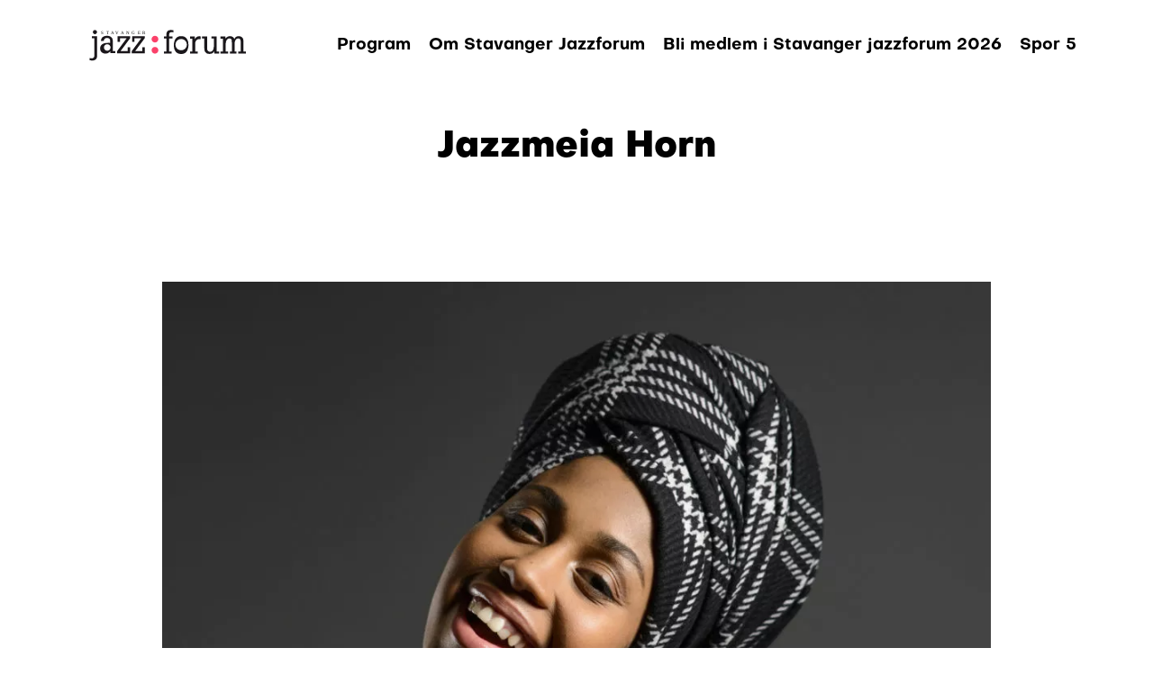

--- FILE ---
content_type: text/html; charset=UTF-8
request_url: https://stavangerjazzforum.no/artister/jazzmeia-horn/
body_size: 9643
content:
<!doctype html>
<html lang="nb-NO">
    <head>
  <meta charset="utf-8">
  <meta http-equiv="x-ua-compatible" content="ie=edge">
  <meta name="viewport" content="width=device-width, initial-scale=1, shrink-to-fit=no">
  <meta name='robots' content='index, follow, max-image-preview:large, max-snippet:-1, max-video-preview:-1' />

	<title>Jazzmeia Horn - Stavangerjazzforum</title>
	<link rel="canonical" href="https://stavangerjazzforum.no/artister/jazzmeia-horn/" />
	<meta property="og:locale" content="nb_NO" />
	<meta property="og:type" content="article" />
	<meta property="og:title" content="Jazzmeia Horn - Stavangerjazzforum" />
	<meta property="og:url" content="https://stavangerjazzforum.no/artister/jazzmeia-horn/" />
	<meta property="og:site_name" content="Stavangerjazzforum" />
	<meta property="article:modified_time" content="2023-01-19T09:58:10+00:00" />
	<meta name="twitter:card" content="summary_large_image" />
	<script type="application/ld+json" class="yoast-schema-graph">{"@context":"https://schema.org","@graph":[{"@type":"WebPage","@id":"https://stavangerjazzforum.no/artister/jazzmeia-horn/","url":"https://stavangerjazzforum.no/artister/jazzmeia-horn/","name":"Jazzmeia Horn - Stavangerjazzforum","isPartOf":{"@id":"https://stavangerjazzforum.no/#website"},"datePublished":"2018-01-17T08:44:51+00:00","dateModified":"2023-01-19T09:58:10+00:00","breadcrumb":{"@id":"https://stavangerjazzforum.no/artister/jazzmeia-horn/#breadcrumb"},"inLanguage":"nb-NO","potentialAction":[{"@type":"ReadAction","target":["https://stavangerjazzforum.no/artister/jazzmeia-horn/"]}]},{"@type":"BreadcrumbList","@id":"https://stavangerjazzforum.no/artister/jazzmeia-horn/#breadcrumb","itemListElement":[{"@type":"ListItem","position":1,"name":"Hjem","item":"https://stavangerjazzforum.no/"},{"@type":"ListItem","position":2,"name":"Artister","item":"https://stavangerjazzforum.no/artister/"},{"@type":"ListItem","position":3,"name":"Jazzmeia Horn"}]},{"@type":"WebSite","@id":"https://stavangerjazzforum.no/#website","url":"https://stavangerjazzforum.no/","name":"Stavangerjazzforum","description":"","potentialAction":[{"@type":"SearchAction","target":{"@type":"EntryPoint","urlTemplate":"https://stavangerjazzforum.no/?s={search_term_string}"},"query-input":{"@type":"PropertyValueSpecification","valueRequired":true,"valueName":"search_term_string"}}],"inLanguage":"nb-NO"}]}</script>


<link href='https://sp-ao.shortpixel.ai' rel='preconnect' />
<link rel="alternate" title="oEmbed (JSON)" type="application/json+oembed" href="https://stavangerjazzforum.no/wp-json/oembed/1.0/embed?url=https%3A%2F%2Fstavangerjazzforum.no%2Fartister%2Fjazzmeia-horn%2F" />
<link rel="alternate" title="oEmbed (XML)" type="text/xml+oembed" href="https://stavangerjazzforum.no/wp-json/oembed/1.0/embed?url=https%3A%2F%2Fstavangerjazzforum.no%2Fartister%2Fjazzmeia-horn%2F&#038;format=xml" />
<style id='wp-img-auto-sizes-contain-inline-css' type='text/css'>
img:is([sizes=auto i],[sizes^="auto," i]){contain-intrinsic-size:3000px 1500px}
/*# sourceURL=wp-img-auto-sizes-contain-inline-css */
</style>
<link rel='stylesheet' id='formidable-css' href='https://stavangerjazzforum.no/wp-content/cache/autoptimize/css/autoptimize_single_b1164f126a533e01d2369f5951a1db88.css?ver=11281154'  media='all' />
<style id='wp-emoji-styles-inline-css' type='text/css'>

	img.wp-smiley, img.emoji {
		display: inline !important;
		border: none !important;
		box-shadow: none !important;
		height: 1em !important;
		width: 1em !important;
		margin: 0 0.07em !important;
		vertical-align: -0.1em !important;
		background: none !important;
		padding: 0 !important;
	}
/*# sourceURL=wp-emoji-styles-inline-css */
</style>
<link rel='stylesheet' id='wp-block-library-css' href='https://stavangerjazzforum.no/wp-includes/css/dist/block-library/style.min.css?ver=6.9'  media='all' />
<link rel='stylesheet' id='sage/main.css-css' href='https://stavangerjazzforum.no/wp-content/cache/autoptimize/css/autoptimize_single_8be952cd58d793830817c25b542a06ae.css'  media='all' />
<script  defer src="https://stavangerjazzforum.no/wp-includes/js/jquery/jquery.min.js?ver=3.7.1" id="jquery-core-js"></script>
<link rel="https://api.w.org/" href="https://stavangerjazzforum.no/wp-json/" /><link rel="EditURI" type="application/rsd+xml" title="RSD" href="https://stavangerjazzforum.no/xmlrpc.php?rsd" />
<link rel='shortlink' href='https://stavangerjazzforum.no/?p=1654' />
<script defer src="[data-uri]"></script>
<link rel="icon" href="https://sp-ao.shortpixel.ai/client/to_webp,q_glossy,ret_img,w_32,h_32/https://stavangerjazzforum.no/wp-content/uploads/2023/01/cropped-favicon-32x32.png" sizes="32x32" />
<link rel="icon" href="https://sp-ao.shortpixel.ai/client/to_webp,q_glossy,ret_img,w_192,h_192/https://stavangerjazzforum.no/wp-content/uploads/2023/01/cropped-favicon-192x192.png" sizes="192x192" />
<link rel="apple-touch-icon" href="https://sp-ao.shortpixel.ai/client/to_webp,q_glossy,ret_img,w_180,h_180/https://stavangerjazzforum.no/wp-content/uploads/2023/01/cropped-favicon-180x180.png" />
<meta name="msapplication-TileImage" content="https://stavangerjazzforum.no/wp-content/uploads/2023/01/cropped-favicon-270x270.png" />
  <link rel="stylesheet" href="https://cdn.jsdelivr.net/npm/bootstrap-select@1.13.14/dist/css/bootstrap-select.min.css">
  <script defer src="https://cdn.jsdelivr.net/npm/bootstrap-select@1.13.14/dist/js/bootstrap-select.min.js"></script>

  <link rel="apple-touch-icon" sizes="180x180" href="https://sp-ao.shortpixel.ai/client/to_webp,q_glossy,ret_img,w_180,h_180/https://stavangerjazzforum.no/apple-touch-icon.png">
  <link rel="icon" type="image/png" sizes="32x32" href="https://sp-ao.shortpixel.ai/client/to_webp,q_glossy,ret_img,w_180,h_180/https://stavangerjazzforum.no/favicon-32x32.png">
  <link rel="icon" type="image/png" sizes="16x16" href="https://sp-ao.shortpixel.ai/client/to_webp,q_glossy,ret_img,w_180,h_180/https://stavangerjazzforum.no/favicon-16x16.png">
  <link rel="mask-icon" href="/safari-pinned-tab.svg" color="#5bbad5">
  <meta name="msapplication-TileColor" content="#000000">
  <meta name="theme-color" content="#000000">

  <script defer data-domain="stavangerjazzforum.no" src="https://plausible.io/js/script.js"></script>
</head>
    <body class="wp-singular artister-template-default single single-artister postid-1654 single-format-standard wp-theme-stavangerjazz-10resources jazzmeia-horn app-data index-data singular-data single-data single-artister-data single-artister-jazzmeia-horn-data">
    
        <a href="#main" class="sr-skip-link">Hopp til hovedinnholdet</a>
                <header class="main-header">
    <div class="container">
        <div class="row">
            <div class="col-12 inner-header-wrapper black">
                                    <a aria-label="Gå til forsiden" class="brand" href="https://stavangerjazzforum.no/"><img decoding="async" width="100" height="25" class="main-logo" alt="Stavangerjazzforum logo" src="https://stavangerjazzforum.no/wp-content/themes/stavangerjazz-1.0/dist/images/stavangerjazz_logo_0a48c784.svg" /></a>
                
                <div class="menu-wrapper">

                    <button aria-label="Åpne eller lukk meny" class="hamburger hamburger--collapse" type="button">
                        <span class="hamburger-box">
                            <span class="hamburger-inner"></span>
                        </span>
                    </button>

                    <nav class="nav-primary">
                                                    <div class="menu-main-menu-container"><ul id="menu-main-menu" class="nav"><li id="menu-item-167" class="menu-item menu-item-type-post_type_archive menu-item-object-program menu-item-167"><a href="https://stavangerjazzforum.no/program/">Program</a></li>
<li id="menu-item-122" class="menu-item menu-item-type-post_type menu-item-object-page menu-item-122"><a href="https://stavangerjazzforum.no/om-oss/">Om Stavanger Jazzforum</a></li>
<li id="menu-item-120" class="menu-item menu-item-type-post_type menu-item-object-page menu-item-120"><a href="https://stavangerjazzforum.no/bli-medlem/">Bli medlem i Stavanger jazzforum 2026</a></li>
<li id="menu-item-124" class="menu-item menu-item-type-custom menu-item-object-custom menu-item-124"><a href="https://www.spor5.no/">Spor 5</a></li>
</ul></div>
                                            </nav>
                </div>
            </div>
        </div>
    </div>
</header>
        <div class="wrap container-fluid" role="document">
            <main id="main" class="main">
                                    <div class="container">
                        
    <div class="row justify-content-center page-header">
    
    <div class="col-12 col-sm-10 to-animate">
        <h1 class="text-center">Jazzmeia Horn</h1>

            </div>
</div>


             <div class="row justify-content-center">
	<div class="col-12 col-sm-10">
						<div class="concert-single-listing">
					<div class="image-wrapper to-animate">
						<img width="1024" height="684" src="https://sp-ao.shortpixel.ai/client/to_webp,q_glossy,ret_img,w_1024,h_684/https://stavangerjazzforum.no/wp-content/uploads/2018/01/Jazzmeia_Horn_photo_2_by_Jacob_Blickenstaff-1492609188-1024x684.jpg" class="img-fluid" alt="" loading="lazy" decoding="async" srcset="https://sp-ao.shortpixel.ai/client/to_webp,q_glossy,ret_img,w_1024/https://stavangerjazzforum.no/wp-content/uploads/2018/01/Jazzmeia_Horn_photo_2_by_Jacob_Blickenstaff-1492609188-1024x684.jpg 1024w, https://sp-ao.shortpixel.ai/client/to_webp,q_glossy,ret_img,w_300/https://stavangerjazzforum.no/wp-content/uploads/2018/01/Jazzmeia_Horn_photo_2_by_Jacob_Blickenstaff-1492609188-300x200.jpg 300w, https://sp-ao.shortpixel.ai/client/to_webp,q_glossy,ret_img,w_768/https://stavangerjazzforum.no/wp-content/uploads/2018/01/Jazzmeia_Horn_photo_2_by_Jacob_Blickenstaff-1492609188-768x513.jpg 768w, https://sp-ao.shortpixel.ai/client/to_webp,q_glossy,ret_img,w_1536/https://stavangerjazzforum.no/wp-content/uploads/2018/01/Jazzmeia_Horn_photo_2_by_Jacob_Blickenstaff-1492609188-1536x1025.jpg 1536w, https://sp-ao.shortpixel.ai/client/to_webp,q_glossy,ret_img,w_2048/https://stavangerjazzforum.no/wp-content/uploads/2018/01/Jazzmeia_Horn_photo_2_by_Jacob_Blickenstaff-1492609188-2048x1367.jpg 2048w, https://sp-ao.shortpixel.ai/client/to_webp,q_glossy,ret_img,w_1200/https://stavangerjazzforum.no/wp-content/uploads/2018/01/Jazzmeia_Horn_photo_2_by_Jacob_Blickenstaff-1492609188-1200x801.jpg 1200w" sizes="auto, (max-width: 1024px) 100vw, 1024px" />					</div>
				</div>
		
		<div class="content-wrapper">
							<div class="ingress-wrapper to-animate">
					<p class="is-lead">Lizz Wright og Esperanza Spalding er to andre strålende amerikanske jazzutøvere Stavanger jazzforum var først med å presentere for et norsk publikum, nå føler vi at vi kan presentere en utøver med tilsvarende kvaliteter. Jazzmeia Horn vil avrunde vårsesongen før MaiJazz overtar.</p>
				</div>
			
						
							<p>Copyright bilde: Jacob Blickenstaff</p>
			
			<div class="body-text-wrapper to-animate"><p>Stavanger jazzforum avslutter vårsesongen med en ung, ny amerikansk artist som de som har hørt henne spår en stor fremtid og en artist som vil prege internasjonal jazz. Merk deg navnet hennes allerede nå; Jazzmeia Horn har nemlig begynt å gjøre seg sterkt bemerket på jazzscenen allerede. I 2015 vant hun Thelonius Monk Institutes internasjonale konkurranse, og siden den gang har pilen gått bratt oppover.</p>
<p>&nbsp;</p>
<p>Hun synger stort sett coverlåter, men med en tydelig og særegen Jazzmeia-signatur. Gamle standardar eller egne versjoner av 60- og 70-talls klassikere innen R&amp;B-sjangeren. Hun har et rikt, variert, lekent og sødmefyllt stemmeregister og evner å gjøre hver fremførelse til sin. Hin er blitt sammenlignet med storheter som Betty Carter og Sarah Vaughan. Hennes debutalbum “A Social Call” fra 2017 har fått fantastiske anmeldelser, så er hun også nominert til Grammy for “Best Jazz Vocal Album” på første forsøk.</p>
<p>&nbsp;</p>
<p>Jazzmeia Horn har valgt å feire sin 27-års dag på Spor 5 med å gjøre sin første konsert i Norge, og vi føler oss heldige som nå får sjansen til å presentere denne fremadstormende vokalisten for stavangerpublikummet. Vi tror du også vil føle deg heldig hvis du benytter sjansen og kommer på bursdagskonsert med en av jazzens «rising stars». Ja, vi er inhabile og vel så det, men slett alt i avtaleboken 19. april og notér kun ett navn.</p>
<p>&nbsp;</p>
<p><b>Jazzmeia Horn</b> &#8211; vocals</p>
<p><b>Gerald Portal</b> &#8211; bass</p>
<p><b>Henry Conerway III </b>&#8211; drums</p>
<p><b>Joel Homes</b> – piano</p>
<p>&nbsp;</p>
<p><a href="https://www.theartistryofjazzhorn.com/">https://www.theartistryofjazzhorn.com/</a></p>
<p>&nbsp;</p>
<p><iframe src="https://www.youtube.com/embed/9ccMf0cGQac?rel=0" width="560" height="315" frameborder="0" allowfullscreen="allowfullscreen"></iframe></p>
 </div>	
		</div>
	</div>
</div>                        </div>
                            </main>
                    </div>

                <footer class="main-footer">
    <div class="container">
        <div class="inner-footer">

            
                            <div class="sponsors">

                                            <div class="border-heading"><p class="h4">Støttespiller</p><div class="border"></div></div>
                    
                    <div class="inner-sponsor">
                        
                                <a title="Gå til https://www.stavanger.kommune.no/" href="https://www.stavanger.kommune.no/">
                                    <img width="180" height="100" src="https://sp-ao.shortpixel.ai/client/to_webp,q_glossy,ret_img,w_180,h_100/https://stavangerjazzforum.no/wp-content/uploads/2023/01/stavanger-kom-1.png" class="img-fluid" alt="Stavanger kommune" loading="lazy" decoding="async" />                                </a>

                        
                                <a title="Gå til https://www.kulturdirektoratet.no/" href="https://www.kulturdirektoratet.no/">
                                    <img width="300" height="146" src="https://sp-ao.shortpixel.ai/client/to_webp,q_glossy,ret_img,w_300,h_146/https://stavangerjazzforum.no/wp-content/uploads/2023/01/kulturdirektoratet-300x146.png" class="img-fluid" alt="" loading="lazy" decoding="async" srcset="https://sp-ao.shortpixel.ai/client/to_webp,q_glossy,ret_img,w_300/https://stavangerjazzforum.no/wp-content/uploads/2023/01/kulturdirektoratet-300x146.png 300w, https://sp-ao.shortpixel.ai/client/to_webp,q_glossy,ret_img,w_768/https://stavangerjazzforum.no/wp-content/uploads/2023/01/kulturdirektoratet-768x374.png 768w, https://sp-ao.shortpixel.ai/client/to_webp,q_glossy,ret_img,w_983/https://stavangerjazzforum.no/wp-content/uploads/2023/01/kulturdirektoratet.png 983w" sizes="auto, (max-width: 300px) 100vw, 300px" />                                </a>

                        
                                <a title="Gå til https://jazzforum.jazzinorge.no/" href="https://jazzforum.jazzinorge.no/">
                                    <img width="300" height="128" src="https://sp-ao.shortpixel.ai/client/to_webp,q_glossy,ret_img,w_300,h_128/https://stavangerjazzforum.no/wp-content/uploads/2023/01/norsk_jazzforum-300x128.jpg" class="img-fluid" alt="" loading="lazy" decoding="async" srcset="https://sp-ao.shortpixel.ai/client/to_webp,q_glossy,ret_img,w_300/https://stavangerjazzforum.no/wp-content/uploads/2023/01/norsk_jazzforum-300x128.jpg 300w, https://sp-ao.shortpixel.ai/client/to_webp,q_glossy,ret_img,w_567/https://stavangerjazzforum.no/wp-content/uploads/2023/01/norsk_jazzforum.jpg 567w" sizes="auto, (max-width: 300px) 100vw, 300px" />                                </a>

                        
                                <a title="Gå til https://vestnorsk.jazzinorge.no/" href="https://vestnorsk.jazzinorge.no/">
                                    <img width="300" height="143" src="https://sp-ao.shortpixel.ai/client/to_webp,q_glossy,ret_img,w_300,h_143/https://stavangerjazzforum.no/wp-content/uploads/2023/01/vnjs_2-300x143.png" class="img-fluid" alt="" loading="lazy" decoding="async" srcset="https://sp-ao.shortpixel.ai/client/to_webp,q_glossy,ret_img,w_300/https://stavangerjazzforum.no/wp-content/uploads/2023/01/vnjs_2-300x143.png 300w, https://sp-ao.shortpixel.ai/client/to_webp,q_glossy,ret_img,w_768/https://stavangerjazzforum.no/wp-content/uploads/2023/01/vnjs_2-768x366.png 768w, https://sp-ao.shortpixel.ai/client/to_webp,q_glossy,ret_img,w_940/https://stavangerjazzforum.no/wp-content/uploads/2023/01/vnjs_2.png 940w" sizes="auto, (max-width: 300px) 100vw, 300px" />                                </a>

                                            </div>
                </div>
            

                            <ul class="socialmedia-links">
                                            <li class="socialmedia-link-item">
                            <a title="Link til Facebook" href="https://www.facebook.com/stavangerjazzforum"><span class="icon icon-medium"><svg x="0px" y="0px" viewBox="0 0 80 82" style="enable-background:new 0 0 80 82;" xml:space="preserve">
			<path style="fill:none;stroke:#231F20;stroke-width:4.584;stroke-linecap:round;stroke-linejoin:round;stroke-miterlimit:10;" d="M74,40.8c0,18.6-15.1,33.8-33.8,33.8c-18.6,0-33.8-15.1-33.8-33.8C6.5,22.1,21.6,7,40.3,7
				C58.9,7,74,22.1,74,40.8z"/>
			<g>
				<path d="M35.5,73.6h9.9V49.4h9.5l1.2-8.1H45.5v-6.7c0-2.6,0.7-5.2,6.1-5.2l5.1,0v-7.2c-1.4-0.1-4.4-0.3-7.8-0.3
					c-8.4,0-13.4,4.4-13.4,11.8v7.6h-9.4v8.1h9.4V73.6z"/>
			</g>
			</svg></span></a>
                        </li>
                    
                                            <li class="socialmedia-link-item">
                            <a title="Link til Instagram" href="https://www.instagram.com/stavangerjazzforum/"><span class="icon icon-medium"><svg x="0px" y="0px" viewBox="0 0 80 82" style="enable-background:new 0 0 80 82;" xml:space="preserve">
			<path style="display:none;fill:none;stroke:#231F20;stroke-width:4.584;stroke-linecap:round;stroke-linejoin:round;stroke-miterlimit:10;" d="M74,40.8c0,18.6-15.1,33.8-33.8,33.8c-18.6,0-33.8-15.1-33.8-33.8C6.5,22.1,21.6,7,40.3,7
				C58.9,7,74,22.1,74,40.8z"/>
			<g style="display:none">
				<path style="display:inline;" d="M35.5,73.6h9.9V49.4h9.5l1.2-8.1H45.5v-6.7c0-2.6,0.7-5.2,6.1-5.2l5.1,0v-7.2c-1.4-0.1-4.4-0.3-7.8-0.3
					c-8.4,0-13.4,4.4-13.4,11.8v7.6h-9.4v8.1h9.4V73.6z"/>
			</g>
			<path style="fill:none;stroke:#231F20;stroke-width:4.9406;stroke-miterlimit:10;" d="M39.3,8.1c-8.9,0-10,0-13.5,0.2C22.3,8.5,20,9,17.9,9.8c-2.1,0.8-4,2-5.8,3.8c-1.8,1.8-2.9,3.6-3.8,5.8
				c-0.8,2.1-1.4,4.5-1.5,7.9c-0.2,3.5-0.2,4.6-0.2,13.5s0,10,0.2,13.5c0.2,3.5,0.7,5.8,1.5,7.9c0.8,2.1,2,4,3.8,5.8
				c1.8,1.8,3.6,2.9,5.8,3.8c2.1,0.8,4.5,1.4,7.9,1.5c3.5,0.2,4.6,0.2,13.5,0.2c8.9,0,10,0,13.5-0.2c3.5-0.2,5.8-0.7,7.9-1.5
				c2.1-0.8,4-2,5.8-3.8c1.8-1.8,2.9-3.6,3.8-5.8c0.8-2.1,1.4-4.5,1.5-7.9c0.2-3.5,0.2-4.6,0.2-13.5s0-10-0.2-13.5
				c-0.2-3.5-0.7-5.8-1.5-7.9c-0.8-2.1-2-4-3.8-5.8c-1.8-1.8-3.6-2.9-5.8-3.8c-2.1-0.8-4.5-1.4-7.9-1.5C49.3,8.2,48.1,8.1,39.3,8.1"/>
			<path d="M39.3,52.6c-6,0-10.9-4.9-10.9-10.9s4.9-10.9,10.9-10.9c6,0,10.9,4.9,10.9,10.9S45.3,52.6,39.3,52.6 M39.3,24.9
				c-9.3,0-16.8,7.5-16.8,16.8c0,9.3,7.5,16.8,16.8,16.8C48.5,58.5,56,51,56,41.7C56,32.4,48.5,24.9,39.3,24.9"/>
			<path d="M60.6,23.4c0,2.2-1.8,3.9-3.9,3.9c-2.2,0-3.9-1.8-3.9-3.9c0-2.2,1.8-3.9,3.9-3.9C58.9,19.4,60.6,21.2,60.6,23.4"/>
			</svg></span></a>
                        </li>
                    
                                            <li class="socialmedia-link-item">
                            <a title="Link til Twitter" href="https://twitter.com/stavangerjazz"><span class="icon icon-medium"><svg x="0px" y="0px" viewBox="0 0 80 82" style="enable-background:new 0 0 80 82;" xml:space="preserve">
			<path style="display:none;fill:none;stroke:#231F20;stroke-width:4.584;stroke-linecap:round;stroke-linejoin:round;stroke-miterlimit:10;" d="M74,40.8c0,18.6-15.1,33.8-33.8,33.8c-18.6,0-33.8-15.1-33.8-33.8C6.5,22.1,21.6,7,40.3,7
				C58.9,7,74,22.1,74,40.8z"/>
			<g style="display:none;">
				<path style="display:inline;" d="M35.5,73.6h9.9V49.4h9.5l1.2-8.1H45.5v-6.7c0-2.6,0.7-5.2,6.1-5.2l5.1,0v-7.2c-1.4-0.1-4.4-0.3-7.8-0.3
					c-8.4,0-13.4,4.4-13.4,11.8v7.6h-9.4v8.1h9.4V73.6z"/>
			</g>
			<path style="display:none;fill:none;stroke:#231F20;stroke-width:4.9406;stroke-miterlimit:10;" d="M39.3,8.1c-8.9,0-10,0-13.5,0.2C22.3,8.5,20,9,17.9,9.8c-2.1,0.8-4,2-5.8,3.8c-1.8,1.8-2.9,3.6-3.8,5.8
				c-0.8,2.1-1.4,4.5-1.5,7.9c-0.2,3.5-0.2,4.6-0.2,13.5s0,10,0.2,13.5c0.2,3.5,0.7,5.8,1.5,7.9c0.8,2.1,2,4,3.8,5.8
				c1.8,1.8,3.6,2.9,5.8,3.8c2.1,0.8,4.5,1.4,7.9,1.5c3.5,0.2,4.6,0.2,13.5,0.2c8.9,0,10,0,13.5-0.2c3.5-0.2,5.8-0.7,7.9-1.5
				c2.1-0.8,4-2,5.8-3.8c1.8-1.8,2.9-3.6,3.8-5.8c0.8-2.1,1.4-4.5,1.5-7.9c0.2-3.5,0.2-4.6,0.2-13.5s0-10-0.2-13.5
				c-0.2-3.5-0.7-5.8-1.5-7.9c-0.8-2.1-2-4-3.8-5.8c-1.8-1.8-3.6-2.9-5.8-3.8c-2.1-0.8-4.5-1.4-7.9-1.5C49.3,8.2,48.1,8.1,39.3,8.1"/>
			<path style="display:none;" d="M39.3,52.6c-6,0-10.9-4.9-10.9-10.9s4.9-10.9,10.9-10.9c6,0,10.9,4.9,10.9,10.9S45.3,52.6,39.3,52.6 M39.3,24.9
				c-9.3,0-16.8,7.5-16.8,16.8c0,9.3,7.5,16.8,16.8,16.8C48.5,58.5,56,51,56,41.7C56,32.4,48.5,24.9,39.3,24.9"/>
			<path style="display:none;" d="M60.6,23.4c0,2.2-1.8,3.9-3.9,3.9c-2.2,0-3.9-1.8-3.9-3.9c0-2.2,1.8-3.9,3.9-3.9C58.9,19.4,60.6,21.2,60.6,23.4
				"/>
			<path d="M69.1,22.3c-2.2,1-4.5,1.6-7,1.9c2.5-1.5,4.5-3.9,5.4-6.8c-2.4,1.4-5,2.4-7.8,3c-2.2-2.4-5.4-3.9-8.9-3.9
				c-6.8,0-12.2,5.5-12.2,12.2c0,1,0.1,1.9,0.3,2.8c-10.2-0.5-19.2-5.4-25.2-12.8C12.6,20.6,12,22.7,12,25c0,4.2,2.2,8,5.4,10.2
				c-2-0.1-3.9-0.6-5.5-1.5v0.2c0,5.9,4.2,10.9,9.8,12c-1,0.3-2.1,0.4-3.2,0.4c-0.8,0-1.6-0.1-2.3-0.2c1.6,4.9,6.1,8.4,11.4,8.5
				c-4.2,3.3-9.5,5.2-15.2,5.2c-1,0-2-0.1-2.9-0.2C14.9,63,21.3,65,28.2,65C50.7,65,63,46.4,63,30.2c0-0.5,0-1.1,0-1.6
				C65.4,26.9,67.4,24.8,69.1,22.3"/>
			</svg></span></a>
                        </li>
                    
                </ul>
            
            <a aria-label="Gå til forsiden" class="brand" href="https://stavangerjazzforum.no/"><img decoding="async" width="150" height="37" loading="lazy" class="footer-logo" alt="Stavangerjazzforum logo" src="https://stavangerjazzforum.no/wp-content/themes/stavangerjazz-1.0/dist/images/stavangerjazz_logo_0a48c784.svg" /></a>

                            
                                    <div class="simple-text"><p style="text-align: center;">©Stavanger Jazzforum, Sandvigå 7, 4007 Stavanger / Tlf: 51 84 66 68<br />
<a href="http://www.maijazz.no/">Maijazz</a> <a href="http://www.spor5.no/">Spor5</a> <a href="http://stavangerjazzforum.no/informasjonskapsler-og-personvern/">Informasjonskapsler og personvern</a></p>
</div>
                
                    </div>
    </div>
</footer>
        <script type="speculationrules">
{"prefetch":[{"source":"document","where":{"and":[{"href_matches":"/*"},{"not":{"href_matches":["/wp-*.php","/wp-admin/*","/wp-content/uploads/*","/wp-content/*","/wp-content/plugins/*","/wp-content/themes/stavangerjazz-1.0/resources/*","/*\\?(.+)"]}},{"not":{"selector_matches":"a[rel~=\"nofollow\"]"}},{"not":{"selector_matches":".no-prefetch, .no-prefetch a"}}]},"eagerness":"conservative"}]}
</script>
<style id='global-styles-inline-css' type='text/css'>
:root{--wp--preset--aspect-ratio--square: 1;--wp--preset--aspect-ratio--4-3: 4/3;--wp--preset--aspect-ratio--3-4: 3/4;--wp--preset--aspect-ratio--3-2: 3/2;--wp--preset--aspect-ratio--2-3: 2/3;--wp--preset--aspect-ratio--16-9: 16/9;--wp--preset--aspect-ratio--9-16: 9/16;--wp--preset--color--black: #000000;--wp--preset--color--cyan-bluish-gray: #abb8c3;--wp--preset--color--white: #ffffff;--wp--preset--color--pale-pink: #f78da7;--wp--preset--color--vivid-red: #cf2e2e;--wp--preset--color--luminous-vivid-orange: #ff6900;--wp--preset--color--luminous-vivid-amber: #fcb900;--wp--preset--color--light-green-cyan: #7bdcb5;--wp--preset--color--vivid-green-cyan: #00d084;--wp--preset--color--pale-cyan-blue: #8ed1fc;--wp--preset--color--vivid-cyan-blue: #0693e3;--wp--preset--color--vivid-purple: #9b51e0;--wp--preset--gradient--vivid-cyan-blue-to-vivid-purple: linear-gradient(135deg,rgb(6,147,227) 0%,rgb(155,81,224) 100%);--wp--preset--gradient--light-green-cyan-to-vivid-green-cyan: linear-gradient(135deg,rgb(122,220,180) 0%,rgb(0,208,130) 100%);--wp--preset--gradient--luminous-vivid-amber-to-luminous-vivid-orange: linear-gradient(135deg,rgb(252,185,0) 0%,rgb(255,105,0) 100%);--wp--preset--gradient--luminous-vivid-orange-to-vivid-red: linear-gradient(135deg,rgb(255,105,0) 0%,rgb(207,46,46) 100%);--wp--preset--gradient--very-light-gray-to-cyan-bluish-gray: linear-gradient(135deg,rgb(238,238,238) 0%,rgb(169,184,195) 100%);--wp--preset--gradient--cool-to-warm-spectrum: linear-gradient(135deg,rgb(74,234,220) 0%,rgb(151,120,209) 20%,rgb(207,42,186) 40%,rgb(238,44,130) 60%,rgb(251,105,98) 80%,rgb(254,248,76) 100%);--wp--preset--gradient--blush-light-purple: linear-gradient(135deg,rgb(255,206,236) 0%,rgb(152,150,240) 100%);--wp--preset--gradient--blush-bordeaux: linear-gradient(135deg,rgb(254,205,165) 0%,rgb(254,45,45) 50%,rgb(107,0,62) 100%);--wp--preset--gradient--luminous-dusk: linear-gradient(135deg,rgb(255,203,112) 0%,rgb(199,81,192) 50%,rgb(65,88,208) 100%);--wp--preset--gradient--pale-ocean: linear-gradient(135deg,rgb(255,245,203) 0%,rgb(182,227,212) 50%,rgb(51,167,181) 100%);--wp--preset--gradient--electric-grass: linear-gradient(135deg,rgb(202,248,128) 0%,rgb(113,206,126) 100%);--wp--preset--gradient--midnight: linear-gradient(135deg,rgb(2,3,129) 0%,rgb(40,116,252) 100%);--wp--preset--font-size--small: 13px;--wp--preset--font-size--medium: 20px;--wp--preset--font-size--large: 36px;--wp--preset--font-size--x-large: 42px;--wp--preset--spacing--20: 0.44rem;--wp--preset--spacing--30: 0.67rem;--wp--preset--spacing--40: 1rem;--wp--preset--spacing--50: 1.5rem;--wp--preset--spacing--60: 2.25rem;--wp--preset--spacing--70: 3.38rem;--wp--preset--spacing--80: 5.06rem;--wp--preset--shadow--natural: 6px 6px 9px rgba(0, 0, 0, 0.2);--wp--preset--shadow--deep: 12px 12px 50px rgba(0, 0, 0, 0.4);--wp--preset--shadow--sharp: 6px 6px 0px rgba(0, 0, 0, 0.2);--wp--preset--shadow--outlined: 6px 6px 0px -3px rgb(255, 255, 255), 6px 6px rgb(0, 0, 0);--wp--preset--shadow--crisp: 6px 6px 0px rgb(0, 0, 0);}:where(body) { margin: 0; }.wp-site-blocks > .alignleft { float: left; margin-right: 2em; }.wp-site-blocks > .alignright { float: right; margin-left: 2em; }.wp-site-blocks > .aligncenter { justify-content: center; margin-left: auto; margin-right: auto; }:where(.is-layout-flex){gap: 0.5em;}:where(.is-layout-grid){gap: 0.5em;}.is-layout-flow > .alignleft{float: left;margin-inline-start: 0;margin-inline-end: 2em;}.is-layout-flow > .alignright{float: right;margin-inline-start: 2em;margin-inline-end: 0;}.is-layout-flow > .aligncenter{margin-left: auto !important;margin-right: auto !important;}.is-layout-constrained > .alignleft{float: left;margin-inline-start: 0;margin-inline-end: 2em;}.is-layout-constrained > .alignright{float: right;margin-inline-start: 2em;margin-inline-end: 0;}.is-layout-constrained > .aligncenter{margin-left: auto !important;margin-right: auto !important;}.is-layout-constrained > :where(:not(.alignleft):not(.alignright):not(.alignfull)){margin-left: auto !important;margin-right: auto !important;}body .is-layout-flex{display: flex;}.is-layout-flex{flex-wrap: wrap;align-items: center;}.is-layout-flex > :is(*, div){margin: 0;}body .is-layout-grid{display: grid;}.is-layout-grid > :is(*, div){margin: 0;}body{padding-top: 0px;padding-right: 0px;padding-bottom: 0px;padding-left: 0px;}a:where(:not(.wp-element-button)){text-decoration: underline;}:root :where(.wp-element-button, .wp-block-button__link){background-color: #32373c;border-width: 0;color: #fff;font-family: inherit;font-size: inherit;font-style: inherit;font-weight: inherit;letter-spacing: inherit;line-height: inherit;padding-top: calc(0.667em + 2px);padding-right: calc(1.333em + 2px);padding-bottom: calc(0.667em + 2px);padding-left: calc(1.333em + 2px);text-decoration: none;text-transform: inherit;}.has-black-color{color: var(--wp--preset--color--black) !important;}.has-cyan-bluish-gray-color{color: var(--wp--preset--color--cyan-bluish-gray) !important;}.has-white-color{color: var(--wp--preset--color--white) !important;}.has-pale-pink-color{color: var(--wp--preset--color--pale-pink) !important;}.has-vivid-red-color{color: var(--wp--preset--color--vivid-red) !important;}.has-luminous-vivid-orange-color{color: var(--wp--preset--color--luminous-vivid-orange) !important;}.has-luminous-vivid-amber-color{color: var(--wp--preset--color--luminous-vivid-amber) !important;}.has-light-green-cyan-color{color: var(--wp--preset--color--light-green-cyan) !important;}.has-vivid-green-cyan-color{color: var(--wp--preset--color--vivid-green-cyan) !important;}.has-pale-cyan-blue-color{color: var(--wp--preset--color--pale-cyan-blue) !important;}.has-vivid-cyan-blue-color{color: var(--wp--preset--color--vivid-cyan-blue) !important;}.has-vivid-purple-color{color: var(--wp--preset--color--vivid-purple) !important;}.has-black-background-color{background-color: var(--wp--preset--color--black) !important;}.has-cyan-bluish-gray-background-color{background-color: var(--wp--preset--color--cyan-bluish-gray) !important;}.has-white-background-color{background-color: var(--wp--preset--color--white) !important;}.has-pale-pink-background-color{background-color: var(--wp--preset--color--pale-pink) !important;}.has-vivid-red-background-color{background-color: var(--wp--preset--color--vivid-red) !important;}.has-luminous-vivid-orange-background-color{background-color: var(--wp--preset--color--luminous-vivid-orange) !important;}.has-luminous-vivid-amber-background-color{background-color: var(--wp--preset--color--luminous-vivid-amber) !important;}.has-light-green-cyan-background-color{background-color: var(--wp--preset--color--light-green-cyan) !important;}.has-vivid-green-cyan-background-color{background-color: var(--wp--preset--color--vivid-green-cyan) !important;}.has-pale-cyan-blue-background-color{background-color: var(--wp--preset--color--pale-cyan-blue) !important;}.has-vivid-cyan-blue-background-color{background-color: var(--wp--preset--color--vivid-cyan-blue) !important;}.has-vivid-purple-background-color{background-color: var(--wp--preset--color--vivid-purple) !important;}.has-black-border-color{border-color: var(--wp--preset--color--black) !important;}.has-cyan-bluish-gray-border-color{border-color: var(--wp--preset--color--cyan-bluish-gray) !important;}.has-white-border-color{border-color: var(--wp--preset--color--white) !important;}.has-pale-pink-border-color{border-color: var(--wp--preset--color--pale-pink) !important;}.has-vivid-red-border-color{border-color: var(--wp--preset--color--vivid-red) !important;}.has-luminous-vivid-orange-border-color{border-color: var(--wp--preset--color--luminous-vivid-orange) !important;}.has-luminous-vivid-amber-border-color{border-color: var(--wp--preset--color--luminous-vivid-amber) !important;}.has-light-green-cyan-border-color{border-color: var(--wp--preset--color--light-green-cyan) !important;}.has-vivid-green-cyan-border-color{border-color: var(--wp--preset--color--vivid-green-cyan) !important;}.has-pale-cyan-blue-border-color{border-color: var(--wp--preset--color--pale-cyan-blue) !important;}.has-vivid-cyan-blue-border-color{border-color: var(--wp--preset--color--vivid-cyan-blue) !important;}.has-vivid-purple-border-color{border-color: var(--wp--preset--color--vivid-purple) !important;}.has-vivid-cyan-blue-to-vivid-purple-gradient-background{background: var(--wp--preset--gradient--vivid-cyan-blue-to-vivid-purple) !important;}.has-light-green-cyan-to-vivid-green-cyan-gradient-background{background: var(--wp--preset--gradient--light-green-cyan-to-vivid-green-cyan) !important;}.has-luminous-vivid-amber-to-luminous-vivid-orange-gradient-background{background: var(--wp--preset--gradient--luminous-vivid-amber-to-luminous-vivid-orange) !important;}.has-luminous-vivid-orange-to-vivid-red-gradient-background{background: var(--wp--preset--gradient--luminous-vivid-orange-to-vivid-red) !important;}.has-very-light-gray-to-cyan-bluish-gray-gradient-background{background: var(--wp--preset--gradient--very-light-gray-to-cyan-bluish-gray) !important;}.has-cool-to-warm-spectrum-gradient-background{background: var(--wp--preset--gradient--cool-to-warm-spectrum) !important;}.has-blush-light-purple-gradient-background{background: var(--wp--preset--gradient--blush-light-purple) !important;}.has-blush-bordeaux-gradient-background{background: var(--wp--preset--gradient--blush-bordeaux) !important;}.has-luminous-dusk-gradient-background{background: var(--wp--preset--gradient--luminous-dusk) !important;}.has-pale-ocean-gradient-background{background: var(--wp--preset--gradient--pale-ocean) !important;}.has-electric-grass-gradient-background{background: var(--wp--preset--gradient--electric-grass) !important;}.has-midnight-gradient-background{background: var(--wp--preset--gradient--midnight) !important;}.has-small-font-size{font-size: var(--wp--preset--font-size--small) !important;}.has-medium-font-size{font-size: var(--wp--preset--font-size--medium) !important;}.has-large-font-size{font-size: var(--wp--preset--font-size--large) !important;}.has-x-large-font-size{font-size: var(--wp--preset--font-size--x-large) !important;}
/*# sourceURL=global-styles-inline-css */
</style>
<script  defer src="https://stavangerjazzforum.no/wp-content/cache/autoptimize/js/autoptimize_single_7ef8fc9fd4754c44e071f19ac7fc53db.js" id="sage/main.js-js"></script>
<script defer src="[data-uri]"></script>
<script id="wp-emoji-settings" type="application/json">
{"baseUrl":"https://s.w.org/images/core/emoji/17.0.2/72x72/","ext":".png","svgUrl":"https://s.w.org/images/core/emoji/17.0.2/svg/","svgExt":".svg","source":{"concatemoji":"https://stavangerjazzforum.no/wp-includes/js/wp-emoji-release.min.js?ver=6.9"}}
</script>
<script type="module">
/* <![CDATA[ */
/*! This file is auto-generated */
const a=JSON.parse(document.getElementById("wp-emoji-settings").textContent),o=(window._wpemojiSettings=a,"wpEmojiSettingsSupports"),s=["flag","emoji"];function i(e){try{var t={supportTests:e,timestamp:(new Date).valueOf()};sessionStorage.setItem(o,JSON.stringify(t))}catch(e){}}function c(e,t,n){e.clearRect(0,0,e.canvas.width,e.canvas.height),e.fillText(t,0,0);t=new Uint32Array(e.getImageData(0,0,e.canvas.width,e.canvas.height).data);e.clearRect(0,0,e.canvas.width,e.canvas.height),e.fillText(n,0,0);const a=new Uint32Array(e.getImageData(0,0,e.canvas.width,e.canvas.height).data);return t.every((e,t)=>e===a[t])}function p(e,t){e.clearRect(0,0,e.canvas.width,e.canvas.height),e.fillText(t,0,0);var n=e.getImageData(16,16,1,1);for(let e=0;e<n.data.length;e++)if(0!==n.data[e])return!1;return!0}function u(e,t,n,a){switch(t){case"flag":return n(e,"\ud83c\udff3\ufe0f\u200d\u26a7\ufe0f","\ud83c\udff3\ufe0f\u200b\u26a7\ufe0f")?!1:!n(e,"\ud83c\udde8\ud83c\uddf6","\ud83c\udde8\u200b\ud83c\uddf6")&&!n(e,"\ud83c\udff4\udb40\udc67\udb40\udc62\udb40\udc65\udb40\udc6e\udb40\udc67\udb40\udc7f","\ud83c\udff4\u200b\udb40\udc67\u200b\udb40\udc62\u200b\udb40\udc65\u200b\udb40\udc6e\u200b\udb40\udc67\u200b\udb40\udc7f");case"emoji":return!a(e,"\ud83e\u1fac8")}return!1}function f(e,t,n,a){let r;const o=(r="undefined"!=typeof WorkerGlobalScope&&self instanceof WorkerGlobalScope?new OffscreenCanvas(300,150):document.createElement("canvas")).getContext("2d",{willReadFrequently:!0}),s=(o.textBaseline="top",o.font="600 32px Arial",{});return e.forEach(e=>{s[e]=t(o,e,n,a)}),s}function r(e){var t=document.createElement("script");t.src=e,t.defer=!0,document.head.appendChild(t)}a.supports={everything:!0,everythingExceptFlag:!0},new Promise(t=>{let n=function(){try{var e=JSON.parse(sessionStorage.getItem(o));if("object"==typeof e&&"number"==typeof e.timestamp&&(new Date).valueOf()<e.timestamp+604800&&"object"==typeof e.supportTests)return e.supportTests}catch(e){}return null}();if(!n){if("undefined"!=typeof Worker&&"undefined"!=typeof OffscreenCanvas&&"undefined"!=typeof URL&&URL.createObjectURL&&"undefined"!=typeof Blob)try{var e="postMessage("+f.toString()+"("+[JSON.stringify(s),u.toString(),c.toString(),p.toString()].join(",")+"));",a=new Blob([e],{type:"text/javascript"});const r=new Worker(URL.createObjectURL(a),{name:"wpTestEmojiSupports"});return void(r.onmessage=e=>{i(n=e.data),r.terminate(),t(n)})}catch(e){}i(n=f(s,u,c,p))}t(n)}).then(e=>{for(const n in e)a.supports[n]=e[n],a.supports.everything=a.supports.everything&&a.supports[n],"flag"!==n&&(a.supports.everythingExceptFlag=a.supports.everythingExceptFlag&&a.supports[n]);var t;a.supports.everythingExceptFlag=a.supports.everythingExceptFlag&&!a.supports.flag,a.supports.everything||((t=a.source||{}).concatemoji?r(t.concatemoji):t.wpemoji&&t.twemoji&&(r(t.twemoji),r(t.wpemoji)))});
//# sourceURL=https://stavangerjazzforum.no/wp-includes/js/wp-emoji-loader.min.js
/* ]]> */
</script>
     
    </body>
</html>

<!-- Dynamic page generated in 0,234 seconds. -->
<!-- Cached page generated by WP-Super-Cache on 2026-01-23 17:11:53 -->

<!-- super cache -->

--- FILE ---
content_type: text/css
request_url: https://stavangerjazzforum.no/wp-content/cache/autoptimize/css/autoptimize_single_b1164f126a533e01d2369f5951a1db88.css?ver=11281154
body_size: 21321
content:
.with_frm_style{--form-width:100%;--form-align:left;--direction:ltr;--fieldset:0px;--fieldset-color:#000;--fieldset-padding:0 0 15px;--fieldset-bg-color:transparent;--title-size:40px;--title-color:#444;--title-margin-top:10px;--title-margin-bottom:60px;--form-desc-size:14px;--form-desc-color:#666;--form-desc-margin-top:10px;--form-desc-margin-bottom:25px;--form-desc-padding:0;--font-size:15px;--label-color:#3f4b5b;--weight:normal;--position:none;--align:left;--width:150px;--required-color:#b94a48;--required-weight:bold;--label-padding:0 0 3px;--description-font-size:12px;--description-color:#666;--description-weight:normal;--description-style:normal;--description-align:left;--description-margin:0;--field-font-size:14px;--field-height:32px;--line-height:32px;--field-width:100%;--auto-width:100%;--field-pad:6px 10px;--field-margin:20px;--field-weight:normal;--text-color:#555;--border-color:#bfc3c8;--field-border-width:1px;--field-border-style:solid;--bg-color:#fff;--bg-color-active:#fff;--border-color-active:#66afe9;--text-color-error:#444;--bg-color-error:#fff;--border-color-error:#b94a48;--border-width-error:1px;--border-style-error:solid;--bg-color-disabled:#fff;--border-color-disabled:#e5e5e5;--text-color-disabled:#a1a1a1;--radio-align:block;--check-align:block;--check-font-size:13px;--check-label-color:#444;--check-weight:normal;--section-font-size:18px;--section-color:#444;--section-weight:bold;--section-pad:15px 0 3px 0;--section-mar-top:15px;--section-mar-bottom:30px;--section-bg-color:transparent;--section-border-color:#e8e8e8;--section-border-width:2px;--section-border-style:solid;--section-border-loc:-top;--collapse-pos:after;--repeat-icon-color:#fff;--submit-font-size:15px;--submit-width:auto;--submit-height:auto;--submit-bg-color:#579af6;--submit-border-color:#579af6;--submit-border-width:1px;--submit-text-color:#fff;--submit-weight:normal;--submit-border-radius:4px;--submit-margin:10px;--submit-padding:10px 20px;--submit-shadow-color:#eee;--submit-hover-bg-color:#efefef;--submit-hover-color:#444;--submit-hover-border-color:#ccc;--submit-active-bg-color:#efefef;--submit-active-color:#444;--submit-active-border-color:#ccc;--border-radius:4px;--error-bg:#f2dede;--error-border:#ebccd1;--error-text:#b94a48;--error-font-size:14px;--success-bg-color:#dff0d8;--success-border-color:#d6e9c6;--success-text-color:#468847;--success-font-size:14px;--progress-bg-color:#eaeaea;--progress-color:#3f4b5b;--progress-active-bg-color:#579af6;--progress-active-color:#fff;--progress-border-color:#e5e5e5;--progress-border-size:2px;--progress-size:24px;--base-font-size:15px;--toggle-font-size:15px;--toggle-on-color:#579af6;--toggle-off-color:#eaeaea;--slider-font-size:14px;--slider-track-size:8px;--slider-circle-size:24px;--slider-color:#579af6;--slider-bar-color:#eaeaea;--date-head-bg-color:#fff;--date-head-color:#555;--date-band-color:#579af6;--bg-image-opacity:100%;--box-shadow:0 1px 2px 0 rgba(18,18,23,.05)}.frm_hidden,.frm_add_form_row.frm_hidden,.frm_remove_form_row.frm_hidden,.with_frm_style .frm_button.frm_hidden{display:none}.with_frm_style,.with_frm_style form,.with_frm_style .frm-show-form div.frm_description p{text-align:var(--form-align)}input:-webkit-autofill{-webkit-box-shadow:0 0 0 30px #fff inset}.with_frm_style .frm-show-form div.frm_description p{font-size:var(--form-desc-size);color:var(--form-desc-color);margin-top:var(--form-desc-margin-top);margin-bottom:var(--form-desc-margin-bottom);padding:var(--form-desc-padding)}.with_frm_style fieldset{min-width:0;display:block}.with_frm_style fieldset fieldset{border:none;margin:0;padding:0;background-color:transparent}.with_frm_style .frm_form_fields>fieldset{border-width:var(--fieldset);border-style:solid;border-color:var(--fieldset-color);margin:0;padding:var(--fieldset-padding);background-color:var(--fieldset-bg-color)}legend.frm_hidden{display:none !important}.with_frm_style .frm_form_fields{opacity:1;transition:opacity .1s linear}.with_frm_style .frm_doing_ajax{opacity:.5}.frm_transparent{color:transparent}.with_frm_style legend+h3,.with_frm_style h3.frm_form_title{font-size:var(--title-size);color:var(--title-color);margin-top:var(--title-margin-top);margin-bottom:var(--title-margin-bottom)}.with_frm_style .frm_form_field.frm_html_container,.with_frm_style .frm_form_field .frm_show_it{color:var(--form-desc-color)}.with_frm_style .frm_form_field.frm_html_container{font-size:var(--form-desc-size)}.with_frm_style .frm_form_field .frm_show_it{font-size:var(--field-font-size);font-weight:var(--field-weight)}.with_frm_style .frm_required{color:var(--required-color);font-weight:var(--required-weight)}.with_frm_style input[type=text],.with_frm_style input[type=password],.with_frm_style input[type=email],.with_frm_style input[type=number],.with_frm_style input[type=url],.with_frm_style input[type=tel],.with_frm_style input[type=search],.with_frm_style select,.with_frm_style textarea,.with_frm_style .frm-card-element.StripeElement{font-family:var(--font);font-size:var(--field-font-size);margin-bottom:0}.with_frm_style textarea{vertical-align:top;height:auto}.with_frm_style input[type=text],.with_frm_style input[type=password],.with_frm_style input[type=email],.with_frm_style input[type=number],.with_frm_style input[type=url],.with_frm_style input[type=tel],.with_frm_style input[type=phone],.with_frm_style input[type=search],.with_frm_style select,.with_frm_style textarea,.frm_form_fields_style,.with_frm_style .frm_scroll_box .frm_opt_container,.frm_form_fields_active_style,.frm_form_fields_error_style,.with_frm_style .frm-card-element.StripeElement,.with_frm_style .frm_slimselect.ss-main{color:var(--text-color);background-color:var(--bg-color);border-color:var(--border-color);border-width:var(--field-border-width);border-style:var(--field-border-style);border-radius:var(--border-radius);width:var(--field-width);max-width:100%;font-size:var(--field-font-size);padding:var(--field-pad);box-sizing:border-box;outline:none;font-weight:var(--field-weight)}.with_frm_style select option{color:var(--text-color)}.with_frm_style select option.frm-select-placeholder{color:var(--text-color-disabled)}.with_frm_style input[type=radio],.with_frm_style input[type=checkbox]{border-color:var(--border-color);box-shadow:var(--box-shadow);float:none}.with_frm_style input[type=radio]:after,.with_frm_style input[type=checkbox]:after{display:none}.with_frm_style input[type=radio]:not(:checked):focus,.with_frm_style input[type=checkbox]:not(:checked):focus{border-color:var(--border-color) !important}.with_frm_style input[type=radio]:focus,.with_frm_style input[type=checkbox]:focus{box-shadow:0px 0px 0px 3px rgba(102,175,233,.4) !important}.with_frm_style input[type=text],.with_frm_style input[type=password],.with_frm_style input[type=email],.with_frm_style input[type=number],.with_frm_style input[type=url],.with_frm_style input[type=tel],.with_frm_style input[type=file],.with_frm_style input[type=search],.with_frm_style select,.with_frm_style .frm-card-element.StripeElement{min-height:var(--field-height);line-height:1.3}.with_frm_style select[multiple=multiple]{height:auto}.input[type=file].frm_transparent:focus,.with_frm_style input[type=file]{background-color:transparent;border:none;outline:none;box-shadow:none}.with_frm_style input[type=file]{color:var(--text-color);padding:0;font-size:var(--field-font-size);display:initial}.with_frm_style input[type=file].frm_transparent{color:transparent}.with_frm_style .wp-editor-wrap{width:var(--field-width);max-width:100%}.with_frm_style .wp-editor-container textarea{border:none;box-shadow:none !important}.with_frm_style .mceIframeContainer{background-color:var(--bg-color)}.with_frm_style select{width:var(--auto-width);max-width:100%;background-position-y:calc(50% + 3px)}.with_frm_style input[disabled],.with_frm_style select[disabled],.with_frm_style textarea[disabled],.with_frm_style input[readonly],.with_frm_style select[readonly],.with_frm_style textarea[readonly]{background-color:var(--bg-color-disabled);color:var(--text-color-disabled);border-color:var(--border-color-disabled)}.frm_preview_page:before{content:normal !important}.frm_preview_page{padding:25px}.with_frm_style .frm_primary_label{max-width:100%;font-size:var(--font-size);color:var(--label-color);font-weight:var(--weight);text-align:var(--align);padding:var(--label-padding);margin:0;width:auto;display:block}.with_frm_style .frm_top_container .frm_primary_label,.with_frm_style .frm_hidden_container .frm_primary_label,.with_frm_style .frm_pos_top{display:block;float:none;width:auto}.with_frm_style .frm_inline_container .frm_primary_label{margin-right:10px}.with_frm_style .frm_right_container .frm_primary_label,.with_frm_style .frm_pos_right{display:inline;float:right;margin-left:10px}.with_frm_style .frm_pos_center{text-align:center}.with_frm_style .frm_none_container .frm_primary_label,.with_frm_style .frm_pos_none,.frm_pos_none,.frm_none_container .frm_primary_label{display:none}.with_frm_style .frm_section_heading.frm_hide_section{margin-top:0 !important}.with_frm_style .frm_hidden_container .frm_primary_label,.with_frm_style .frm_pos_hidden,.frm_hidden_container .frm_primary_label{visibility:hidden;white-space:nowrap}.frm_visible{opacity:1}.with_frm_style .frm_inside_container{position:relative;padding-top:18px;padding-top:calc(0.5 * var(--field-height))}.with_frm_style .frm_inside_container>input,.with_frm_style .frm_inside_container>select,.with_frm_style .frm_inside_container>textarea{display:block}.with_frm_style input::placeholder,.with_frm_style textarea::placeholder{font-size:var(--field-font-size)}.with_frm_style .frm_inside_container>input::-moz-placeholder,.with_frm_style .frm_inside_container>textarea::-moz-placeholder{opacity:0 !important;transition:opacity .3s ease-in}.with_frm_style .frm_inside_container>input:-ms-input-placeholder,.with_frm_style .frm_inside_container>textarea:-ms-input-placeholder{opacity:0;transition:opacity .3s ease-in}.with_frm_style .frm_inside_container>input::placeholder,.with_frm_style .frm_inside_container>textarea::placeholder{opacity:0;transition:opacity .3s ease-in}.with_frm_style .frm_inside_container>label{transition:all .3s ease-in;position:absolute;top:19px;top:calc(1px + .5 * var(--field-height));left:3px;width:100%;line-height:1.3;text-overflow:ellipsis;overflow:hidden;white-space:nowrap;padding:8px 12px;padding:var(--field-pad);font-size:14px;font-size:var(--field-font-size);font-weight:400;font-weight:var(--field-weight);pointer-events:none}.with_frm_style.frm_style_lines-no-boxes .frm_inside_container>label{line-height:1}.with_frm_style .frm_inside_container.frm_label_float_top>label{top:0;left:0;padding:0;font-size:12px;font-size:calc(0.85 * var(--field-font-size))}.with_frm_style .frm_inside_container.frm_label_float_top>input::-moz-placeholder,.with_frm_style .frm_inside_container.frm_label_float_top>textarea::-moz-placeholder{opacity:1 !important;transition:opacity .3s ease-in}.with_frm_style .frm_inside_container.frm_label_float_top>input:-ms-input-placeholder,.with_frm_style .frm_inside_container.frm_label_float_top>textarea:-ms-input-placeholder{opacity:1;transition:opacity .3s ease-in}.with_frm_style .frm_inside_container.frm_label_float_top>input::placeholder,.with_frm_style .frm_inside_container.frm_label_float_top>textarea::placeholder{opacity:1;transition:opacity .3s ease-in}.with_frm_style .frm_description,.with_frm_style .frm_pro_max_limit_desc{clear:both}.with_frm_style input[type=number][readonly]{-moz-appearance:textfield}.with_frm_style select[multiple=multiple]{height:auto;line-height:normal}.with_frm_style .frm_catlevel_2,.with_frm_style .frm_catlevel_3,.with_frm_style .frm_catlevel_4,.with_frm_style .frm_catlevel_5{margin-left:18px}.with_frm_style .wp-editor-container{border:1px solid #e5e5e5}.with_frm_style .quicktags-toolbar input{font-size:12px !important}.with_frm_style .wp-editor-container textarea{border:none}.with_frm_style .auto_width #loginform input,.with_frm_style .auto_width input,.with_frm_style input.auto_width,.with_frm_style select.auto_width,.with_frm_style textarea.auto_width{width:auto}.with_frm_style .frm_repeat_buttons{white-space:nowrap}.with_frm_style .frm_button{text-decoration:none !important;border:1px solid #eee;display:inline-block;padding:var(--submit-padding);border-radius:4px;border-radius:var(--border-radius);font-size:var(--submit-font-size);font-weight:var(--submit-weight);color:var(--submit-text-color);background:var(--submit-bg-color);border-width:var(--submit-border-width);border-color:var(--submit-border-color);height:var(--submit-height)}.with_frm_style .frm_button.frm_inverse{color:var(--submit-bg-color);background:var(--submit-text-color)}.with_frm_style .frm_submit{clear:both}.frm_inline_form .frm_form_field,.frm_inline_form .frm_submit{grid-column:span 1/span 1}.frm_inline_form .frm_submit{margin:0}.frm_submit.frm_inline_submit input[type=submit],.frm_submit.frm_inline_submit button,.frm_inline_form .frm_submit input[type=submit],.frm_inline_form .frm_submit button{margin-top:0}.with_frm_style.frm_center_submit .frm_submit{text-align:center}.with_frm_style.frm_center_submit .frm_flex.frm_submit{justify-content:center}.with_frm_style .frm_inline_success .frm_submit{display:flex;flex-direction:row;align-items:center;margin:0}.with_frm_style .frm_inline_success .frm_submit .frm_message{flex:1;margin:0;padding-left:10px}.with_frm_style .frm_inline_success.frm_alignright_success .frm_submit .frm_message{text-align:right}.with_frm_style.frm_center_submit .frm_submit input[type=submit],.with_frm_style.frm_center_submit .frm_submit input[type=button],.with_frm_style.frm_center_submit .frm_submit button{margin-bottom:8px !important}.with_frm_style .frm-edit-page-btn,.with_frm_style .frm_submit input[type=submit],.with_frm_style .frm_submit input[type=button],.with_frm_style .frm_submit button{-webkit-appearance:none;cursor:pointer}.with_frm_style.frm_center_submit .frm_submit .frm_ajax_loading{display:block;margin:0 auto}.with_frm_style .frm_loading_prev .frm_ajax_loading,.with_frm_style .frm_loading_form .frm_ajax_loading{visibility:visible !important}.with_frm_style .frm_loading_prev .frm_prev_page,.with_frm_style .frm_loading_form .frm_button_submit{position:relative;color:transparent !important;text-shadow:none !important}.with_frm_style .frm_loading_prev .frm_prev_page:hover,.with_frm_style .frm_loading_prev .frm_prev_page:active,.with_frm_style .frm_loading_prev .frm_prev_page:focus,.with_frm_style .frm_loading_form .frm_button_submit:hover,.with_frm_style .frm_loading_form .frm_button_submit:active,.with_frm_style .frm_loading_form .frm_button_submit:focus{cursor:not-allowed;color:transparent;outline:none !important;box-shadow:none}.with_frm_style .frm_loading_prev .frm_prev_page:before,.with_frm_style .frm_loading_form .frm_button_submit:before{content:'';display:inline-block;position:absolute;background:0 0;border:1px solid #fff;border-top-color:transparent;border-left-color:transparent;border-radius:50%;box-sizing:border-box;top:50%;left:50%;margin-top:-6px;margin-left:-6px;width:12px;height:12px;animation:spin 2s linear infinite}.with_frm_style .frm_submit.frm_flex{align-items:center;gap:2%}.with_frm_style .frm_submit.frm_flex button.frm_button_submit~.frm_prev_page{order:-1}.frm_forms.frm_style_formidable-style.with_frm_style{max-width:100%;direction:ltr}.frm_style_formidable-style.with_frm_style .form-field{margin-bottom:20px}.frm_style_formidable-style.with_frm_style .form-field.frm_section_heading{margin-bottom:0}.frm_style_formidable-style.with_frm_style p.description,.frm_style_formidable-style.with_frm_style div.description,.frm_style_formidable-style.with_frm_style div.frm_description,.frm_style_formidable-style.with_frm_style .frm-show-form>div.frm_description,.frm_style_formidable-style.with_frm_style .frm_error,.frm_style_formidable-style.with_frm_style .frm_pro_max_limit_desc{margin-top:6px;padding:0;font-size:12px;color:#666;font-weight:400;text-align:left;font-style:normal;max-width:100%}.frm_style_formidable-style.with_frm_style .frm_form_field.frm_left_container{grid-template-columns:150px auto}.frm_style_formidable-style.with_frm_style .frm_form_field.frm_right_container{grid-template-columns:auto 150px}.frm_form_field.frm_right_container{grid-template-columns:auto 25%}.frm_style_formidable-style.with_frm_style .frm_inline_container.frm_dynamic_select_container .frm_data_container,.frm_style_formidable-style.with_frm_style .frm_inline_container.frm_dynamic_select_container .frm_opt_container{display:inline}.frm_style_formidable-style.with_frm_style .frm_pos_right{display:inline;width:150px}.frm_style_formidable-style.with_frm_style .frm_none_container .frm_primary_label,.frm_style_formidable-style.with_frm_style .frm_pos_none{display:none}.frm_style_formidable-style.with_frm_style .frm_scale label{font-weight:400;font-size:13px;color:#444}.frm_style_formidable-style.with_frm_style input::placeholder,.frm_style_formidable-style.with_frm_style textarea::placeholder{color:#a1a1a1}.frm_style_formidable-style.with_frm_style .frm_default,.frm_style_formidable-style.with_frm_style input.frm_default,.frm_style_formidable-style.with_frm_style textarea.frm_default,.frm_style_formidable-style.with_frm_style select.frm_default,.frm_style_formidable-style.with_frm_style .placeholder{color:#a1a1a1}.frm_style_formidable-style.with_frm_style .form-field input:not([type=file]):not([type=range]):not([readonly]):focus,.frm_style_formidable-style.with_frm_style select:focus,.frm_style_formidable-style.with_frm_style .form-field textarea:focus,.frm_style_formidable-style.with_frm_style .frm_focus_field input[type=text],.frm_style_formidable-style.with_frm_style .frm_focus_field input[type=password],.frm_style_formidable-style.with_frm_style .frm_focus_field input[type=email],.frm_style_formidable-style.with_frm_style .frm_focus_field input[type=number],.frm_style_formidable-style.with_frm_style .frm_focus_field input[type=url],.frm_style_formidable-style.with_frm_style .frm_focus_field input[type=tel],.frm_style_formidable-style.with_frm_style .frm_focus_field input[type=search],.frm_form_fields_active_style,.frm_style_formidable-style.with_frm_style .frm_focus_field .frm-card-element.StripeElement{background-color:#fff;border-color:#66afe9;color:var(--text-color);box-shadow:0px 0px 5px 0px rgba(102,175,233,.6)}.frm_style_formidable-style.with_frm_style .frm_compact .frm_dropzone.dz-clickable .dz-message,.frm_style_formidable-style.with_frm_style input[type=submit],.frm_style_formidable-style.with_frm_style .frm_submit input[type=button],.frm_style_formidable-style.with_frm_style .frm_submit button,.frm_form_submit_style,.frm_style_formidable-style.with_frm_style .frm-edit-page-btn{width:auto;font-size:15px;height:auto;line-height:normal;text-align:center;background:#579af6;border-width:1px;border-color:#579af6;border-style:solid;color:#fff;cursor:pointer;font-weight:400;border-radius:4px;text-shadow:none;padding:10px 20px;box-sizing:border-box;box-shadow:0 1px 1px #eee;margin:10px;margin-left:0;margin-right:0;vertical-align:middle}.frm_style_formidable-style.with_frm_style .frm_compact .frm_dropzone.dz-clickable .dz-message{margin:0}.frm_style_formidable-style.with_frm_style .frm-edit-page-btn:hover,.frm_style_formidable-style.with_frm_style input[type=submit]:hover,.frm_style_formidable-style.with_frm_style .frm_submit input[type=button]:hover,.frm_style_formidable-style.with_frm_style .frm_submit button:hover{background:#efefef;border-color:#ccc;color:#444}.frm_style_formidable-style.with_frm_style.frm_center_submit .frm_submit .frm_ajax_loading{margin-bottom:10px}.frm_style_formidable-style.with_frm_style .frm-edit-page-btn:focus,.frm_style_formidable-style.with_frm_style input[type=submit]:focus,.frm_style_formidable-style.with_frm_style .frm_submit input[type=button]:focus,.frm_style_formidable-style.with_frm_style .frm_submit button:focus,.frm_style_formidable-style.with_frm_style input[type=submit]:active,.frm_style_formidable-style.with_frm_style .frm_submit input[type=button]:active,.frm_style_formidable-style.with_frm_style .frm_submit button:active{background:#efefef;border-color:#ccc;color:#444;outline:none}.frm_style_formidable-style.with_frm_style .frm_loading_prev .frm_prev_page,.frm_style_formidable-style.with_frm_style .frm_loading_prev .frm_prev_page:hover,.frm_style_formidable-style.with_frm_style .frm_loading_prev .frm_prev_page:active,.frm_style_formidable-style.with_frm_style .frm_loading_prev .frm_prev_page:focus,.frm_style_formidable-style.with_frm_style .frm_loading_form .frm_button_submit,.frm_style_formidable-style.with_frm_style .frm_loading_form .frm_button_submit:hover,.frm_style_formidable-style.with_frm_style .frm_loading_form .frm_button_submit:active,.frm_style_formidable-style.with_frm_style .frm_loading_form .frm_button_submit:focus{color:transparent;background:#579af6;border-color:#579af6}.frm_style_formidable-style.with_frm_style .frm_loading_prev .frm_prev_page:before,.frm_style_formidable-style.with_frm_style .frm_loading_form .frm_button_submit:before{border-bottom-color:#fff;border-right-color:#fff}.frm_style_formidable-style.with_frm_style.frm_inline_top .frm_submit:before,.frm_style_formidable-style.with_frm_style .frm_submit.frm_inline_submit:before{content:"before";font-size:15px;color:#3f4b5b;font-weight:400;margin:0;padding:0 0 3px;width:auto;display:block;visibility:hidden}.frm_style_formidable-style.with_frm_style.frm_inline_form .frm_submit input,.frm_style_formidable-style.with_frm_style.frm_inline_form .frm_submit button,.frm_style_formidable-style.with_frm_style .frm_submit.frm_inline_submit input,.frm_style_formidable-style.with_frm_style .frm_submit.frm_inline_submit button{margin:0 !important}.frm_style_formidable-style.with_frm_style #frm_field_cptch_number_container{font-size:15px;color:#3f4b5b;font-weight:400;clear:both}.frm_style_formidable-style.with_frm_style .frm_blank_field input[type=text],.frm_style_formidable-style.with_frm_style .frm_blank_field input[type=password],.frm_style_formidable-style.with_frm_style .frm_blank_field input[type=url],.frm_style_formidable-style.with_frm_style .frm_blank_field input[type=tel],.frm_style_formidable-style.with_frm_style .frm_blank_field input[type=number],.frm_style_formidable-style.with_frm_style .frm_blank_field input[type=email],.frm_style_formidable-style.with_frm_style .frm_blank_field input[type=checkbox],.frm_style_formidable-style.with_frm_style .frm_blank_field input[type=radio],.frm_style_formidable-style.with_frm_style .frm_blank_field textarea,.frm_style_formidable-style.with_frm_style .frm_blank_field .mce-edit-area iframe,.frm_style_formidable-style.with_frm_style .frm_blank_field select:not(.ui-datepicker-month):not(.ui-datepicker-year),.frm_form_fields_error_style,.frm_style_formidable-style.with_frm_style .frm_blank_field .frm-g-recaptcha iframe,.frm_style_formidable-style.with_frm_style .frm_blank_field .g-recaptcha iframe,.frm_style_formidable-style.with_frm_style .frm_blank_field .frm-card-element.StripeElement,.frm_style_formidable-style.with_frm_style .frm_form_field :invalid{color:#444;background-color:#fff;border-color:#b94a48;border-width:var(--border-width-error);border-style:solid}.frm_style_formidable-style.with_frm_style .frm_blank_field .sigWrapper{border-color:#b94a48 !important}.frm_style_formidable-style.with_frm_style .frm_error,.frm_style_formidable-style.with_frm_style .frm_limit_error{font-weight:400;color:#444}.frm_style_formidable-style.with_frm_style .frm_error_style{background-color:#f2dede;border:1px solid #ebccd1;border-radius:4px;color:#b94a48;font-size:14px;margin:0;margin-bottom:20px}.frm_style_formidable-style.with_frm_style #frm_loading .progress-striped .progress-bar{background-image:linear-gradient(45deg,#bfc3c8 25%,rgba(0,0,0,0) 25%,rgba(0,0,0,0) 50%,#bfc3c8 50%,#bfc3c8 75%,rgba(0,0,0,0) 75%,rgba(0,0,0,0))}.frm_style_formidable-style.with_frm_style #frm_loading .progress-bar{background-color:#fff}.frm_style_formidable-style.with_frm_style .frm_form_field.frm_total_big input,.frm_style_formidable-style.with_frm_style .frm_form_field.frm_total_big textarea,.frm_style_formidable-style.with_frm_style .frm_form_field.frm_total input,.frm_style_formidable-style.with_frm_style .frm_form_field.frm_total textarea{color:#555;background-color:transparent;border:none;display:inline;width:auto;padding:0}.frm_style_formidable-style.with_frm_style .frm_inline_box{box-shadow:0 1px 1px rgba(0,0,0,.075) inset}.frm_style_formidable-style.with_frm_style .frm_page_bar .frm_current_page input[type=button]{background-color:#eaeaea;border-color:#e5e5e5;opacity:1}.frm_style_formidable-style.with_frm_style .frm_progress_line input,.frm_style_formidable-style.with_frm_style .frm_progress_line input:disabled{border-color:#e5e5e5}.frm_style_formidable-style.with_frm_style .frm_progress_line.frm_show_lines input{border-left-color:#d1d1d1;border-right-color:#d1d1d1;border-left-width:1px;border-right-width:1px}.frm_style_formidable-style.with_frm_style .frm_progress_line li:first-of-type input{border-left-color:#579af6}.frm_style_formidable-style.with_frm_style .frm_progress_line li:last-of-type input{border-right-color:#579af6}.frm_style_formidable-style.with_frm_style .frm_progress_line li:last-of-type input.frm_page_skip{border-right-color:#e5e5e5}.frm_style_formidable-style.with_frm_style .frm_progress_line .frm_current_page input[type=button]{border-left-color:#e5e5e5}.frm_style_formidable-style.with_frm_style .frm_progress_line.frm_show_lines .frm_current_page input[type=button]{border-right-color:#d1d1d1}.frm_style_formidable-style.with_frm_style .frm_progress_line input.frm_page_back{border-color:#579af6}.frm_style_formidable-style.with_frm_style .frm_progress_line.frm_show_lines input.frm_page_back{border-left-color:#579af6;border-right-color:#d1d1d1}.frm_style_formidable-style.with_frm_style .frm_rootline input,.frm_style_formidable-style.with_frm_style .frm_rootline input:hover{width:24px;height:24px;border-radius:24px;padding:0}.frm_style_formidable-style.with_frm_style .frm_rootline .frm_current_page input[type=button],.frm_style_formidable-style.with_frm_style .frm_page_bar input.frm_rootline_show_more_btn.active{border-color:#4386e2 !important;background-color:#579af6 !important;color:#fff !important}.frm_style_formidable-style.with_frm_style .frm_rootline.frm_no_numbers input.frm_rootline_show_more_btn.active{border-color:#4386e2;background-color:#579af6;color:#ffffff!important}.frm_style_formidable-style.with_frm_style ul.frm_rootline_hidden_steps li:hover .frm_rootline_title{color:#579af6}.frm_style_formidable-style.with_frm_style input[type=range]::-webkit-slider-thumb{border:2px solid #579af6;color:#fff}.frm_style_formidable-style.with_frm_style input[type=range]::-moz-range-thumb{border:2px solid #579af6;color:#fff}.frm_style_formidable-style.with_frm_style input[type=range]::-ms-thumb{border:2px solid #579af6;color:#fff}.frm_style_formidable-style.with_frm_style input.frm_other_input:not(.frm_other_full){width:auto}.frm_style_formidable-style.with_frm_style .frm_checkbox input.frm_other_input:not(.frm_other_full),.frm_style_formidable-style.with_frm_style .frm_radio input.frm_other_input:not(.frm_other_full){margin-left:5px}.frm_style_formidable-style.with_frm_style .horizontal_radio input.frm_other_input:not(.frm_other_full):not(.frm_pos_none){display:inline-block}.frm_style_formidable-style.with_frm_style .frm_full input.frm_other_input:not(.frm_other_full){margin-left:0;margin-top:8px}.frm_style_formidable-style.with_frm_style span.frm-pass-verified .frmsvg{color:#468847}.frm_style_formidable-style.with_frm_style span.frm-pass-req .frmsvg{color:#b94a48}.frm_style_formidable-style.with_frm_style .frm-show-form .frm_section_heading h3[class*=frm_pos_]{border-top:2px solid #e8e8e8}.frm_style_formidable-style.with_frm_style h3 .frm_after_collapse{display:inline}.frm_style_formidable-style.with_frm_style h3 .frm_before_collapse{display:none}.menu-edit #post-body-content .frm_style_formidable-style.with_frm_style .frm_section_heading h3[class*=frm_pos_]{margin:0}.frm_style_formidable-style.with_frm_style .frm_section_heading{margin-top:15px}.frm_style_formidable-style.with_frm_style .frm-show-form .frm_section_heading .frm_section_spacing,.menu-edit #post-body-content .frm_style_formidable-style.with_frm_style .frm-show-form .frm_section_heading .frm_section_spacing{margin-bottom:30px}.frm_style_formidable-style.with_frm_style .frm_single_product_label,.frm_style_formidable-style.with_frm_style .frm_total_formatted{font-size:15px;color:#3f4b5b}.frm_style_formidable-style.with_frm_style .ui-datepicker-title>select{color:#555;color:var(--text-color);background-color:var(--bg-color)}.frm_style_formidable-style.with_frm_style .ui-datepicker-month,.frm_style_formidable-style.with_frm_style .ui-datepicker-year{color:var(--text-color)}.frm_style_formidable-style.with_frm_style span.ui-datepicker-month,.frm_style_formidable-style.with_frm_style span.ui-datepicker-year{color:var(--date-head-color)}.frm_style_formidable-style.with_frm_style .ui-widget-header,.frm_style_formidable-style.with_frm_style .ui-datepicker-header{color:var(--date-head-color) !important;background-color:var(--date-head-bg-color) !important}.frm_style_formidable-style.with_frm_style .flatpickr-day,.frm_style_formidable-style.with_frm_style .ui-datepicker td,.frm_style_formidable-style.with_frm_style.ui-datepicker td{border:0;border-radius:var(--border-radius);overflow:hidden}.frm_style_formidable-style.with_frm_style .flatpickr-day.today:not(.inRange),.frm_style_formidable-style.with_frm_style td.ui-datepicker-today{background-color:var(--date-band-color) !important}.frm_style_formidable-style.with_frm_style .flatpickr-day.today,.frm_style_formidable-style.with_frm_style td.ui-datepicker-today>a{color:var(--date-head-color)}.frm_style_formidable-style.with_frm_style td.ui-datepicker-current-day,.frm_style_formidable-style.with_frm_style td.ui-datepicker-current-day .ui-state-hover{background-color:var(--border-color-active) !important}.frm_style_formidable-style.with_frm_style td.ui-datepicker-current-day .ui-state-default:not(.ui-state-hover){color:#fff}.frm_style_formidable-style.with_frm_style .flatpickr-day.today:hover,.frm_style_formidable-style.with_frm_style td:not(.ui-datepicker-current-day) .ui-state-hover{color:var(--text-color);background:#f2f4f7 !important}.frm_style_formidable-style.with_frm_style input[type=submit][disabled],.frm_style_formidable-style.with_frm_style .frm_submit input[type=button][disabled],.frm_style_formidable-style.with_frm_style .frm_submit button[disabled]{opacity:.5;cursor:not-allowed}.frm_style_formidable-style.with_frm_style .frm_loading_prev button.frm_prev_page,.frm_style_formidable-style.with_frm_style .frm_loading_form button.frm_button_submit{opacity:1}.frm_ajax_loading{visibility:hidden;width:auto}.frm_form_submit_style{height:auto}a.frm_save_draft{cursor:pointer}.with_frm_style a.frm_save_draft,.with_frm_style a.frm_start_over{font-size:var(--submit-font-size);font-weight:var(--submit-weight)}.horizontal_radio .frm_radio{margin:0 5px 0 0}.horizontal_radio .frm_checkbox{margin:0;margin-right:12px}.vertical_radio .frm_checkbox,.vertical_radio .frm_radio,.vertical_radio .frm_catlevel_1{display:block}.horizontal_radio .frm_checkbox,.horizontal_radio .frm_radio,.horizontal_radio .frm_catlevel_1{display:inline-block;padding-left:0}.with_frm_style .frm_radio{display:var(--radio-align)}.with_frm_style .frm_checkbox{display:var(--check-align)}.with_frm_style .vertical_radio .frm_checkbox,.with_frm_style .vertical_radio .frm_radio,.vertical_radio .frm_catlevel_1{display:block;margin-bottom:10px}.with_frm_style .horizontal_radio .frm_checkbox,.with_frm_style .horizontal_radio .frm_radio,.horizontal_radio .frm_catlevel_1{display:inline-block}.with_frm_style .frm_checkbox label,.with_frm_style .frm_radio label{display:inline-block;vertical-align:middle;white-space:normal}.with_frm_style .frm_checkbox label input[type=checkbox],.with_frm_style .frm_radio label input[type=radio]{margin-right:4px}.with_frm_style .frm_checkbox label:not(.frm-label-disabled),.with_frm_style .frm_radio label:not(.frm-label-disabled){cursor:pointer}.with_frm_style .vertical_radio .frm_checkbox label,.with_frm_style .vertical_radio .frm_radio label{display:block;width:100%}.with_frm_style .frm_radio label,.with_frm_style .frm_checkbox label{font-size:var(--check-font-size);color:var(--check-label-color);font-weight:var(--check-weight);line-height:1.3}.with_frm_style .frm_radio input[type=radio],.with_frm_style .frm_checkbox input[type=checkbox]{font-size:var(--check-font-size);position:static}.frm_file_container .frm_file_link,.with_frm_style .frm_radio label .frm_file_container,.with_frm_style .frm_checkbox label .frm_file_container{display:inline-block;margin:5px;vertical-align:middle}.with_frm_style .frm_radio input[type=radio],.with_frm_style .frm_scale input[type=radio]{border-radius:50%}.with_frm_style .frm_checkbox input[type=checkbox]{border-radius:calc(var(--border-radius) / 2) !important}.with_frm_style .frm_radio input[type=radio],.with_frm_style .frm_scale input[type=radio],.with_frm_style .frm_checkbox input[type=checkbox]{appearance:none;background-color:var(--bg-color);flex:none;display:inline-block !important;width:16px !important;min-width:16px !important;height:16px !important;color:var(--border-color);border:1px solid currentColor;border-color:var(--border-color);vertical-align:middle;position:initial;padding:0;margin:0}.frm_forms.with_frm_style .frm_fields_container .frm_radio input[type=radio]:not([disabled]):checked,.frm_forms.with_frm_style .frm_fields_container .frm_scale input[type=radio]:not([disabled]):checked,.frm_forms.with_frm_style .frm_fields_container .frm_checkbox input[type=checkbox]:not([disabled]):checked{border-color:var(--border-color-active) !important}.frm_forms.with_frm_style .frm_fields_container .frm_checkbox input[type=checkbox]:not([disabled]):checked{background-color:var(--border-color-active) !important}.with_frm_style .frm_radio input[type=radio][disabled]:checked,.with_frm_style .frm_scale input[type=radio][disabled]:checked,.with_frm_style .frm_checkbox input[type=checkbox][disabled]:checked{border-color:var(--border-color) !important}.with_frm_style .frm_checkbox input[type=checkbox][disabled]:checked{background-color:var(--border-color) !important}.with_frm_style .frm_radio input[type=radio]:checked:before,.with_frm_style .frm_scale input[type=radio]:checked:before,.with_frm_style .frm_checkbox input[type=checkbox]:checked:before{position:static !important;content:'';display:block}.frm_forms.with_frm_style .frm_checkbox input[type=checkbox]:before{width:100% !important;height:100% !important;background-image:url("data:image/svg+xml,%3Csvg width='12' height='9' viewBox='0 0 12 9' fill='none' xmlns='http://www.w3.org/2000/svg'%3E%3Cpath d='M10.6667 1.5L4.25001 7.91667L1.33334 5' stroke='white' stroke-width='2' stroke-linecap='round' stroke-linejoin='round'/%3E%3C/svg%3E%0A") !important;background-size:9px !important;background-repeat:no-repeat !important;background-position:center !important;margin:0}.with_frm_style .frm_scale input[type=radio]:before,.with_frm_style .frm_radio input[type=radio]:before{width:8px;height:8px;border-radius:50%;background-color:var(--border-color-active);margin:3px}.with_frm_style .frm_scale input[type=radio][disabled]:before,.with_frm_style .frm_radio input[type=radio][disabled]:before{background-color:var(--border-color)}.with_frm_style :invalid,.with_frm_style :-moz-ui-invalid{box-shadow:none}.with_frm_style .frm_error_style img{padding-right:10px;vertical-align:middle;border:none}.with_frm_style .frm_trigger{cursor:pointer}.with_frm_style .frm_error_style,.with_frm_style .frm_message,.frm_success_style{border-radius:4px;padding:15px}.with_frm_style .frm_message p{color:var(--success-text-color);margin-bottom:0}.with_frm_style .frm_message>p:first-of-type{margin-top:0}.with_frm_style .frm_message,.frm_success_style{margin:5px 0 15px;border:1px solid var(--success-border-color);background-color:var(--success-bg-color);color:var(--success-text-color);border-radius:var(--border-radius);font-size:var(--success-font-size)}.with_frm_style .frm_plain_success .frm_message{background-color:transparent;padding:0;border:none;font-size:inherit;color:inherit}.with_frm_style .frm_plain_success .frm_message p{color:inherit}.frm_form_fields_style,.frm_form_fields_active_style,.frm_form_fields_error_style,.frm_form_submit_style{width:auto}.with_frm_style .frm_trigger span{float:left}.with_frm_style table.frm-grid,#content .with_frm_style table.frm-grid{border-collapse:collapse;border:none}.frm-grid td,.frm-grid th{padding:5px;border-width:1px;border-style:solid;border-color:var(--border-color);border-top:none;border-left:none;border-right:none}.frm-alt-table{width:100%;border-collapse:separate;margin-top:.5em;font-size:15px;border-width:1px}.with_frm_style .frm-alt-table{border-color:var(--border-color)}.frm-alt-table th{width:200px}.frm-alt-table tr{background-color:transparent}.frm-alt-table th,.frm-alt-table td{background-color:transparent;vertical-align:top;text-align:left;padding:20px;border-color:transparent}.frm-alt-table tr:nth-child(even){background-color:#ecf0f5}table.form_results.with_frm_style{border-style:solid;border-width:var(--field-border-width);border-color:var(--border-color)}table.form_results.with_frm_style tr td{text-align:left;padding:7px 9px;color:var(--text-color);border-top-style:solid;border-top-width:var(--field-border-width);border-top-color:var(--border-color)}table.form_results.with_frm_style tr.frm_even,.frm-grid .frm_even{background-color:#fff;background-color:var(--bg-color)}table.form_results.with_frm_style tr.frm_odd,.frm-grid .frm_odd{background-color:var(--bg-color)}.frm_color_block{background-color:#ecf0f5;padding:40px}.with_frm_style .frm-show-form .frm_color_block.frm_section_heading h3,.frm_color_block.frm_section_heading h3{border-width:0 !important}.frm_collapse .ui-icon{display:inline-block}.frm_toggle_container{border:1px solid transparent}.frm_toggle_container ul{margin:5px 0;padding-left:0;list-style-type:none}.frm_toggle_container .frm_month_heading{text-indent:15px}.frm_toggle_container .frm_month_listing{margin-left:40px}#frm_loading{display:none;position:fixed;top:0;left:0;width:100%;height:100%;z-index:99999}#frm_loading h3{font-weight:500;padding-bottom:15px;color:#fff;font-size:24px}#frm_loading_content{position:fixed;top:20%;left:33%;width:33%;text-align:center;padding-top:30px;font-weight:700;z-index:9999999}#frm_loading img{max-width:100%}#frm_loading .progress{border-radius:4px;box-shadow:0 1px 2px rgba(0,0,0,.1) inset;height:20px;margin-bottom:20px;overflow:hidden}#frm_loading .progress.active .progress-bar{animation:2s linear 0s normal none infinite progress-bar-stripes}#frm_loading .progress-striped .progress-bar{background-image:linear-gradient(45deg,var(--border-color) 25%,rgba(0,0,0,0) 25%,rgba(0,0,0,0) 50%,var(--border-color) 50%,var(--border-color) 75%,rgba(0,0,0,0) 75%,rgba(0,0,0,0));background-size:40px 40px}#frm_loading .progress-bar{background-color:var(--bg-color);box-shadow:0 -1px 0 rgba(0,0,0,.15) inset;float:left;height:100%;line-height:20px;text-align:center;transition:width .6s ease 0s;width:100%}.frm_image_from_url{height:50px}.frm-loading-img{background:url(https://stavangerjazzforum.no/wp-content/plugins/formidable/images/ajax_loader.gif) no-repeat center center;padding:6px 12px}select.frm_loading_lookup{background-image:url(https://stavangerjazzforum.no/wp-content/plugins/formidable/images/ajax_loader.gif) !important;background-position:10px;background-repeat:no-repeat;color:transparent !important}.frm_screen_reader{border:0;clip-path:inset(50%);height:1px;margin:-1px;overflow:hidden;padding:0;position:absolute;width:1px;word-wrap:normal !important}.frm_screen_reader.frm_hidden{display:initial}.frm_clear_none{clear:none}.frm_clear{clear:both}.frm_form_field.frm_alignright{float:right !important}.with_frm_style .frm_form_field{clear:both}.frm_combo_inputs_container,.frm_grid_container,.frm_form_fields .frm_section_heading,.frm_form_fields .frm_fields_container{display:grid;grid-template-columns:repeat(12,1fr);grid-auto-rows:max-content;grid-gap:0 2%}.frm_combo_inputs_container>*,.frm_grid_container>*,.frm_section_heading>*,.frm_fields_container .frm_form_field,.frm_fields_container>*{grid-column:span 12/span 12}.frm_inline,.frm_form_field.frm_left_inline,.frm_form_field.frm_first_inline,.frm_form_field.frm_inline,.frm_submit.frm_inline,.frm_form_field.frm_right_inline,.frm_form_field.frm_last_inline{width:auto;grid-column:span 2/span 2}.frm6,.frm_half,.frm_form_field.frm_three_fifths,.frm_form_field.frm6,.frm_submit.frm6,.frm_form_field.frm_left_half,.frm_form_field.frm_right_half,.frm_form_field.frm_first_half,.frm_form_field.frm_last_half,.frm_form_field.frm_half,.frm_submit.frm_half{grid-column:span 6/span 6}.frm4,.frm_third,.frm_form_field.frm_two_fifths,.frm_form_field.frm4,.frm_submit.frm4,.frm_form_field.frm_left_third,.frm_form_field.frm_third,.frm_submit.frm_third,.frm_form_field.frm_right_third,.frm_form_field.frm_first_third,.frm_form_field.frm_last_third{grid-column:span 4/span 4}.frm8,.frm_two_thirds,.frm_form_field.frm8,.frm_submit.frm8,.frm_form_field.frm_left_two_thirds,.frm_form_field.frm_right_two_thirds,.frm_form_field.frm_first_two_thirds,.frm_form_field.frm_last_two_thirds,.frm_form_field.frm_two_thirds{grid-column:span 8/span 8}.frm3,.frm_fourth,.frm_form_field.frm3,.frm_submit.frm3,.frm_form_field.frm_left_fourth,.frm_form_field.frm_fourth,.frm_submit.frm_fourth,.frm_form_field.frm_right_fourth,.frm_form_field.frm_first_fourth,.frm_form_field.frm_last_fourth{grid-column:span 3/span 3}.frm9,.frm_three_fourths,.frm_form_field.frm_four_fifths,.frm_form_field.frm9,.frm_submit.frm9,.frm_form_field.frm_three_fourths{grid-column:span 9/span 9}.frm_form_field.frm_left_fifth,.frm_form_field.frm_fifth,.frm_submit.frm_fifth,.frm_form_field.frm_right_fifth,.frm_form_field.frm_first_fifth,.frm_form_field.frm_last_fifth{grid-column:span 2/span 2}.frm2,.frm_sixth,.frm_form_field.frm2,.frm_submit.frm2,.frm_form_field.frm_sixth,.frm_submit.frm_sixth,.frm_form_field.frm_first_sixth,.frm_form_field.frm_last_sixth{grid-column:span 2/span 2}.frm10,.frm_form_field.frm10,.frm_submit.frm10{grid-column:span 10/span 10}.frm1,.frm_form_field.frm1,.frm_submit.frm1,.frm_form_field.frm_seventh,.frm_submit.frm_seventh,.frm_form_field.frm_first_seventh,.frm_form_field.frm_last_seventh.frm_form_field.frm_eighth,.frm_submit.frm_eighth,.frm_form_field.frm_first_eighth,.frm_form_field.frm_last_eighth{grid-column:span 1/span 1}.frm5,.frm_form_field.frm5,.frm_submit.frm5{grid-column:span 5/span 5}.frm7,.frm_form_field.frm7,.frm_submit.frm7{grid-column:span 7/span 7}.frm11,.frm_form_field.frm11,.frm_submit.frm11{grid-column:span 11/span 11}.frm12,.frm_full,.frm_full .wp-editor-wrap,.frm_full>input:not([type=checkbox]):not([type=radio]):not([type=button]),.frm_full select,.frm_full textarea{width:100% !important;grid-column:span 12/span 12;box-sizing:border-box}.frm_full .wp-editor-wrap input{width:auto !important}.frm_first,.frm_form_field.frm_left_half,.frm_form_field.frm_left_third,.frm_form_field.frm_left_two_thirds,.frm_form_field.frm_left_fourth,.frm_form_field.frm_left_fifth,.frm_form_field.frm_left_inline,.frm_form_field.frm_first_half,.frm_form_field.frm_first_third,.frm_form_field.frm_first_two_thirds,.frm_form_field.frm_first_fourth,.frm_form_field.frm_first_fifth,.frm_form_field.frm_first_sixth,.frm_form_field.frm_first_seventh,.frm_form_field.frm_first_eighth,.frm_form_field.frm_first_inline,.frm_form_field.frm_first{grid-column-start:1}.frm_last,.frm_form_field.frm_last,.frm_form_field.frm_alignright{grid-column-end:-1;justify-content:end}.with_frm_style.frm_rtl .frm_form_fields .star-rating{float:right}.with_frm_style.frm_rtl .frm_grid .frm_primary_label,.with_frm_style.frm_rtl .frm_grid_first .frm_primary_label,.with_frm_style.frm_rtl .frm_grid_odd .frm_primary_label,.with_frm_style.frm_rtl .frm_grid .frm_radio,.with_frm_style.frm_rtl .frm_grid_first .frm_radio,.with_frm_style.frm_rtl .frm_grid_odd .frm_radio,.with_frm_style.frm_rtl .frm_grid .frm_checkbox,.with_frm_style.frm_rtl .frm_grid_first .frm_checkbox,.with_frm_style.frm_rtl .frm_grid_odd .frm_checkbox{float:right !important;margin-right:0 !important}.with_frm_style.frm_rtl .frm_grid_first .frm_radio label input,.with_frm_style.frm_rtl .frm_grid .frm_radio label input,.with_frm_style.frm_rtl .frm_grid_odd .frm_radio label input,.with_frm_style.frm_rtl .frm_grid_first .frm_checkbox label input,.with_frm_style.frm_rtl .frm_grid .frm_checkbox label input,.with_frm_style.frm_rtl .frm_grid_odd .frm_checkbox label input{float:left}.with_frm_style.frm_rtl .frm_catlevel_2,.with_frm_style.frm_rtl .frm_catlevel_3,.with_frm_style.frm_rtl .frm_catlevel_4,.with_frm_style.frm_rtl .frm_catlevel_5{margin-right:18px}.with_frm_style.frm_rtl div>.frm_time_select{margin-right:5px}.frm_form_field.frm_inline_container,.frm_form_field.frm_right_container,.frm_form_field.frm_left_container{display:grid;grid-template-columns:25% auto;width:100%;grid-auto-rows:min-content}.frm_form_field.frm_right_container{grid-template-columns:auto 25%}.frm_form_field.frm_inline_container{grid-template-columns:repeat(2,minmax(auto, max-content) )}.frm_form_field.frm_inline_container .frm_primary_label,.frm_form_field.frm_right_container .frm_primary_label,.frm_form_field.frm_left_container .frm_primary_label{margin-right:10px;grid-row:span 2/span 2;padding-top:4px}.frm_form_field.frm_left_container .frm_primary_label{grid-column:1;grid-row:span 2/span 2}.frm_form_field.frm_right_container .frm_primary_label{grid-column:2;grid-row:1;margin-right:0;margin-left:10px}.frm_form_field.frm_inline_container .frm_description,.frm_form_field.frm_left_container .frm_description{grid-column:2}.frm_form_field.frm_right_container .frm_description{grid-column:1}.frm_conf_field.frm_left_container{grid-template-columns:67%}.frm_conf_field.frm_left_container .frm_description{grid-column:1}.frm-fade-in{animation-name:fadeIn;animation-duration:1s;animation-fill-mode:both}@keyframes spin{0%{transform:rotate(0deg)}100%{transform:rotate(360deg)}}@keyframes fadeIn{0%{opacity:0}100%{opacity:1}}@media only screen and (max-width:750px){.frm_grid_container.frm_no_grid_750>div{grid-column:span 12/span 12}}@media only screen and (max-width:600px){.frm_section_heading>.frm_form_field,.frm_fields_container>.frm_submit,.frm_grid_container>.frm_form_field,.frm_fields_container>.frm_form_field{grid-column:1/span 12 !important}.frm_grid_container.frm_no_grid_600,.frm_form_field.frm_inline_container,.frm_form_field.frm_right_container,.frm_form_field.frm_left_container{display:block}}.frm_conf_field.frm_left_container .frm_primary_label{display:none}.wp-editor-wrap *,.wp-editor-wrap *:after,.wp-editor-wrap *:before{box-sizing:content-box}.with_frm_style .frm_grid,.with_frm_style .frm_grid_first,.with_frm_style .frm_grid_odd{clear:both;margin-bottom:0 !important;padding:5px;border-width:1px;border-style:solid;border-color:var(--border-color);border-left:none;border-right:none}.with_frm_style .frm_grid,.with_frm_style .frm_grid_odd{border-top:none}.frm_grid .frm_error,.frm_grid_first .frm_error,.frm_grid_odd .frm_error,.frm_grid .frm_limit_error,.frm_grid_first .frm_limit_error,.frm_grid_odd .frm_limit_error{display:none}.frm_grid:after,.frm_grid_first:after,.frm_grid_odd:after{visibility:hidden;display:block;font-size:0;content:" ";clear:both;height:0}.frm_grid_first{margin-top:20px}.frm_grid_first,.frm_grid_odd{background-color:var(--bg-color)}.frm_grid{background-color:var(--bg-color-active)}.with_frm_style .frm_grid.frm_blank_field,.with_frm_style .frm_grid_first.frm_blank_field,.with_frm_style .frm_grid_odd.frm_blank_field{background-color:var(--error-bg);border-color:var(--error-border)}.frm_grid .frm_primary_label,.frm_grid_first .frm_primary_label,.frm_grid_odd .frm_primary_label,.frm_grid .frm_radio,.frm_grid_first .frm_radio,.frm_grid_odd .frm_radio,.frm_grid .frm_checkbox,.frm_grid_first .frm_checkbox,.frm_grid_odd .frm_checkbox{float:left !important;display:block;margin-top:0;margin-left:0 !important}.frm_grid_first .frm_radio label,.frm_grid .frm_radio label,.frm_grid_odd .frm_radio label,.frm_grid_first .frm_checkbox label,.frm_grid .frm_checkbox label,.frm_grid_odd .frm_checkbox label{color:transparent;text-indent:-9999px;white-space:nowrap;text-align:left}.frm_grid_first .frm_radio label input,.frm_grid .frm_radio label input,.frm_grid_odd .frm_radio label input,.frm_grid_first .frm_checkbox label input,.frm_grid .frm_checkbox label input,.frm_grid_odd .frm_checkbox label input{visibility:visible;margin:2px 0 0;float:right}.frm_grid .frm_radio,.frm_grid_first .frm_radio,.frm_grid_odd .frm_radio,.frm_grid .frm_checkbox,.frm_grid_first .frm_checkbox,.frm_grid_odd .frm_checkbox{display:inline}.frm_grid_2 .frm_radio,.frm_grid_2 .frm_checkbox,.frm_grid_2 .frm_primary_label{width:48% !important}.frm_grid_2 .frm_radio,.frm_grid_2 .frm_checkbox{margin-right:4%}.frm_grid_3 .frm_radio,.frm_grid_3 .frm_checkbox,.frm_grid_3 .frm_primary_label{width:30% !important}.frm_grid_3 .frm_radio,.frm_grid_3 .frm_checkbox{margin-right:3%}.frm_grid_4 .frm_radio,.frm_grid_4 .frm_checkbox{width:20% !important}.frm_grid_4 .frm_primary_label{width:28% !important}.frm_grid_4 .frm_radio,.frm_grid_4 .frm_checkbox{margin-right:4%}.frm_grid_5 .frm_primary_label,.frm_grid_7 .frm_primary_label{width:24% !important}.frm_grid_5 .frm_radio,.frm_grid_5 .frm_checkbox{width:17% !important;margin-right:2%}.frm_grid_6 .frm_primary_label{width:25% !important}.frm_grid_6 .frm_radio,.frm_grid_6 .frm_checkbox{width:14% !important;margin-right:1%}.frm_grid_7 .frm_primary_label{width:22% !important}.frm_grid_7 .frm_radio,.frm_grid_7 .frm_checkbox{width:12% !important;margin-right:1%}.frm_grid_8 .frm_primary_label{width:23% !important}.frm_grid_8 .frm_radio,.frm_grid_8 .frm_checkbox{width:10% !important;margin-right:1%}.frm_grid_9 .frm_primary_label{width:20% !important}.frm_grid_9 .frm_radio,.frm_grid_9 .frm_checkbox{width:9% !important;margin-right:1%}.frm_grid_10 .frm_primary_label{width:19% !important}.frm_grid_10 .frm_radio,.frm_grid_10 .frm_checkbox{width:8% !important;margin-right:1%}.frm_form_field.frm_inline_container .frm_opt_container,.frm_form_field.frm_right_container .frm_opt_container,.frm_form_field.frm_left_container .frm_opt_container{padding-top:4px}.with_frm_style .frm_left_container>select.auto_width,.with_frm_style .frm_right_container>select.auto_width{width:max-content}.with_frm_style .frm_right_container>.frm_primary_label,.with_frm_style .frm_right_container>select.auto_width{margin-left:auto}.with_frm_style .frm_inline_container.frm_grid_first .frm_primary_label,.with_frm_style .frm_inline_container.frm_grid .frm_primary_label,.with_frm_style .frm_inline_container.frm_grid_odd .frm_primary_label,.with_frm_style .frm_inline_container.frm_grid_first .frm_opt_container,.with_frm_style .frm_inline_container.frm_grid .frm_opt_container,.with_frm_style .frm_inline_container.frm_grid_odd .frm_opt_container{margin-right:0}.frm_form_field.frm_two_col .frm_opt_container,.frm_form_field.frm_three_col .frm_opt_container,.frm_form_field.frm_four_col .frm_opt_container{display:grid;grid-template-columns:repeat(2,1fr);grid-auto-rows:max-content;grid-gap:0 2.5%}.frm_form_field.frm_three_col .frm_opt_container{grid-template-columns:repeat(3,1fr)}.frm_form_field.frm_four_col .frm_opt_container{grid-template-columns:repeat(4,1fr)}.frm_form_field.frm_two_col .frm_radio,.frm_form_field.frm_two_col .frm_checkbox,.frm_form_field.frm_three_col .frm_radio,.frm_form_field.frm_three_col .frm_checkbox,.frm_form_field.frm_four_col .frm_radio,.frm_form_field.frm_four_col .frm_checkbox{grid-column-end:span 1}.frm_form_field .frm_checkbox,.frm_form_field .frm_radio{margin-top:0;margin-bottom:0}.frm_form_field.frm_scroll_box .frm_opt_container{height:100px;overflow:auto}.frm_html_container.frm_scroll_box,.frm_form_field.frm_html_scroll_box{height:100px;overflow:auto;background-color:var(--bg-color);border-color:var(--border-color);border-width:var(--field-border-width);border-style:var(--field-border-style);border-radius:var(--border-radius);width:var(--field-width);max-width:100%;font-size:var(--field-font-size);padding:var(--field-pad);box-sizing:border-box;outline:none;font-weight:400;box-shadow:var(--box-shadow)}.frm_form_field.frm_total_big input,.frm_form_field.frm_total_big textarea,.frm_form_field.frm_total input,.frm_form_field.frm_total textarea{opacity:1;background-color:transparent !important;border:none !important;font-weight:700;width:auto !important;height:auto !important;box-shadow:none !important;display:inline;-moz-appearance:textfield;padding:0}.frm_form_field.frm_total_big input::-webkit-outer-spin-button,.frm_form_field.frm_total_big input::-webkit-inner-spin-button,.frm_form_field.frm_total input::-webkit-outer-spin-button,.frm_form_field.frm_total input::-webkit-inner-spin-button{-webkit-appearance:none}.frm_form_field.frm_total_big input:focus,.frm_form_field.frm_total_big textarea:focus,.frm_form_field.frm_total input:focus,.frm_form_field.frm_total textarea:focus{background-color:transparent;border:none;box-shadow:none}.frm_form_field.frm_label_justify .frm_primary_label{text-align:justify !important}.frm_form_field.frm_capitalize input,.frm_form_field.frm_capitalize select,.frm_form_field.frm_capitalize .frm_opt_container label{text-transform:capitalize}.frm_clearfix:after{content:".";display:block;clear:both;visibility:hidden;line-height:0;height:0}.frm_clearfix{display:block}.with_frm_style .frm_combo_inputs_container>.frm_form_subfield-first,.with_frm_style .frm_combo_inputs_container>.frm_form_subfield-middle,.with_frm_style .frm_combo_inputs_container>.frm_form_subfield-last{margin-bottom:0 !important}.with_frm_style,.frm_forms{--progress-border-color-b:#dbdbdb;--image-size:150px}.js .frm_logic_form:not(.frm_no_hide){display:none}.with_frm_style .frm_conf_field.frm_half label.frm_conf_label{overflow:hidden;white-space:nowrap}.with_frm_style .frm_time_wrap{white-space:nowrap}.with_frm_style select.frm_time_select{white-space:pre;display:inline}.with_frm_style .frm-show-form{overflow-x:clip}.frm-slider-wrapper{position:relative;padding:1.5rem 0;min-width:100px}.frm-slider-track{width:100%;height:var(--slider-track-size);background:var(--slider-bar-color);border-radius:3px;position:absolute;transform:translateY(-50%)}.frm-slider-range{height:var(--slider-track-size);background:var(--slider-color);position:absolute;transform:translateY(-50%)}.frm-slider-handle{box-sizing:border-box;width:var(--slider-circle-size);height:var(--slider-circle-size);background:#fff;border:2px solid var(--slider-color);border-radius:50%;position:absolute;transform:translate(0%,-50%);cursor:pointer;touch-action:none}.frm-slider-handle:focus{outline:none;box-shadow:0 0 0 3px rgba(66,133,244,.3)}.with_frm_style .frm-show-form .frm_section_heading h3[class*=frm_pos_]{padding:var(--section-pad);margin:0;font-size:var(--section-font-size);font-weight:var(--section-weight);color:var(--section-color);border:none;background-color:var(--section-bg-color)}.frm_trigger .frmsvg{width:16px;height:16px;color:#667085;margin:0 2px}.frm_trigger>svg.frmsvg:nth-child(1){display:inline-block}.frm_trigger>svg.frmsvg:nth-child(2){display:none}.frm_trigger.active>svg.frmsvg:nth-child(2){display:inline-block}.frm_trigger.active>svg.frmsvg:nth-child(1){display:none}.with_frm_style .frm_repeat_sec{margin-bottom:var(--field-margin);margin-top:var(--field-margin);padding-bottom:15px;border-bottom-width:var(--section-border-width);border-bottom-style:var(--section-border-style);border-color:var(--section-border-color)}.with_frm_style .frm_repeat_sec:last-child{border-bottom:none;padding-bottom:0}.with_frm_style .frm_repeat_inline{clear:both}.frm_invisible_section .frm_form_field,.frm_invisible_section{display:none !important;visibility:hidden !important;height:0;margin:0}.frm_form_field .frm_repeat_sec .frm_add_form_row,.frm_section_heading div.frm_repeat_sec:last-child .frm_add_form_row.frm_hide_add_button,.frm_form_field div.frm_repeat_grid .frm_add_form_row.frm_hide_add_button,.frm_form_field div.frm_repeat_inline .frm_add_form_row.frm_hide_add_button{transition:opacity .15s ease-in-out;pointer-events:none}.frm_form_field .frm_repeat_sec .frm_add_form_row,.frm_section_heading div.frm_repeat_sec:last-child .frm_add_form_row.frm_hide_add_button{display:none}.frm_hide_remove_button.frm_remove_form_row{display:none !important}.frm_form_field div.frm_repeat_grid .frm_add_form_row.frm_hide_add_button,.frm_form_field div.frm_repeat_inline .frm_add_form_row.frm_hide_add_button{visibility:hidden}.frm_form_field div.frm_repeat_grid .frm_add_form_row,.frm_form_field div.frm_repeat_inline .frm_add_form_row,.frm_section_heading div.frm_repeat_sec:last-child .frm_add_form_row{display:inline-flex;visibility:visible;pointer-events:auto}.frm_form_fields .frm_section_heading.frm_hidden{display:none}.frm_repeat_buttons a.frm_remove_form_row,.frm_repeat_buttons a.frm_add_form_row{display:inline-flex;align-items:center;gap:8px;line-height:normal}.frm_repeat_buttons .frmsvg{width:12px;height:12px}.frm_repeat_grid .frm_button,.frm_repeat_inline .frm_button,.frm_repeat_sec .frm_button{display:inline-block;line-height:1}.frm_form_field .frm_repeat_grid~.frm_repeat_grid .frm_form_field .frm_primary_label{display:none !important}.frm_section_heading.frm_no_border_top h3[class*=frm_pos_]{border-top:none !important}.with_frm_style .frm_input_group{position:relative;display:flex;align-items:stretch;width:100%}.with_frm_style .frm_input_group.frm_hidden{display:none}.with_frm_style .frm_inline_box{display:flex;text-align:center;align-items:center;font-size:var(--field-font-size);padding:0 12px;color:var(--form-desc-color);border-width:var(--field-border-width);border-style:var(--field-border-style);border-color:var(--border-color);background-color:var(--bg-color-disabled);border-radius:var(--border-radius);width:auto}.with_frm_style .frm_input_group .frm_inline_box:first-child{margin-right:-1px;border-top-right-radius:0 !important;border-bottom-right-radius:0 !important}.with_frm_style .frm_input_group .frm_slimselect+.frm_inline_box,.with_frm_style .frm_input_group select+.frm_inline_box,.with_frm_style .frm_input_group .frm_slimselect+.frm_inline_box,.with_frm_style .frm_input_group input+.frm_inline_box,.with_frm_style .frm_input_group .frm_show_password_wrapper+.frm_inline_box{margin-left:-1px;border-top-left-radius:0 !important;border-bottom-left-radius:0 !important}.with_frm_style .frm_input_group .frm_slimselect,.with_frm_style .frm_input_group>select,.with_frm_style .frm_input_group>input{position:relative;flex:1 1 auto;width:1% !important;min-width:0;margin-top:0;margin-bottom:0;display:block}.with_frm_style .frm_input_group.frm_with_pre .frm_slimselect,.with_frm_style .frm_input_group.frm_with_pre>select,.with_frm_style .frm_input_group.frm_with_pre>input,.with_frm_style .frm_input_group.frm_with_pre>.frm_show_password_wrapper>input{border-top-left-radius:0 !important;border-bottom-left-radius:0 !important}.with_frm_style .frm_input_group.frm_with_post .frm_slimselect,.with_frm_style .frm_input_group.frm_with_post>select,.with_frm_style .frm_input_group.frm_with_post>input,.with_frm_style .frm_input_group.frm_with_post>.frm_show_password_wrapper>input{border-top-right-radius:0 !important;border-bottom-right-radius:0 !important}.ss-content.frm_slimselect{padding:0 !important}.with_frm_style .ss-value-delete{border-left:none !important;padding-left:0 !important}.with_frm_style .ss-main{display:flex !important;--ss-font-color:var(--text-color);--ss-border-color:var(--border-color);--ss-border-radius:var(--border-radius);--ss-bg-color:var(--bg-color);--ss-spacing-s:6px;--ss-spacing-m:10px;--ss-main-height:var(--field-height);border-width:var(--fieldset);font-size:var(--field-font-size);line-height:1.3;align-self:baseline;margin-top:3px;font-family:var(--font)}.ss-content.frm_slimselect{font-size:var(--field-font-size);height:auto;display:flex}.with_frm_style .ss-main .ss-values .ss-value .ss-value-text{padding:2px var(--ss-spacing-s)}.ss-content.frm_slimselect.frm_slimselect_rtl{direction:rtl}.ss-content.frm_slimselect.frm_slimselect_rtl .ss-search input{text-align:right}.ss-main.frm_slimselect.frm_slimselect_rtl .ss-value-delete{margin-left:var(--ss-spacing-m)}.ss-main.frm_slimselect .ss-values .ss-placeholder{padding:0}.frm_fields_container .frm_form_field .ss-main.auto_width{width:auto !important;display:inline-flex !important}.ss-main.frm_slimselect .ss-arrow{margin-left:var(--ss-spacing-s);margin-right:0}.frm_input_group.frm_slimselect_wrapper{flex-wrap:nowrap}.frm_input_group.frm_slimselect_wrapper .frm_slimselect{border-radius:0}.frm_input_group.frm_slimselect_wrapper .ss-main.frm_slimselect{margin-top:0;height:1.7rem}.with_frm_style .frm_total input,.with_frm_style .frm_total_big input{background-color:transparent;border:none;width:auto;box-shadow:none !important}.with_frm_style .frm_total .frm_inline_box,.with_frm_style .frm_total_big .frm_inline_box{background-color:transparent !important;border-width:0 !important;box-shadow:none !important;color:var(--text-color);padding:0 3px 0 1px !important}.with_frm_style .frm_inline_total{padding:0 3px}.flatpickr-calendar,#ui-datepicker-div{background:#fff;position:absolute;display:none;z-index:999999 !important}.frm-datepicker.flatpickr-calendar,.frm-datepicker.ui-datepicker{z-index:999999 !important;margin-top:6px}.frm-datepicker .flatpickr-calendar,.frm-datepicker.flatpickr-calendar,.frm-datepicker .ui-datepicker,.frm-datepicker.ui-datepicker{box-sizing:border-box;min-width:282px;border-radius:var(--border-radius);padding:16px 18px;box-shadow:0px 11.3px 22.6px -5.65px #1018282E}.frm-datepicker.flatpickr-calendar:not(.frm-datepicker-custom-theme),.frm-datepicker .ui-datepicker,.frm-datepicker.ui-datepicker{border:1px solid #f2f4f7}.frm-datepicker.ui-datepicker{display:none}.frm-datepicker.flatpickr-calendar.inline{max-width:40em}.frm-datepicker .ui-datepicker .ui-datepicker-header,.frm-datepicker.ui-datepicker .ui-datepicker-header{padding:6px 0 12px;position:relative}.frm-datepicker.flatpickr-calendar .flatpickr-monthDropdown-months,.frm-datepicker.flatpickr-calendar .numInputWrapper,.frm-datepicker .ui-datepicker-title select.ui-datepicker-month,.frm-datepicker .ui-datepicker-title select.ui-datepicker-year{min-height:unset;width:33%;padding:4px 5px 5px;line-height:14px;margin:0}.frm-datepicker .ui-datepicker-title select.ui-datepicker-month,.frm-datepicker .ui-datepicker-title select.ui-datepicker-year{background-color:#fff}.frm-datepicker.flatpickr-calendar:not(.inline) .flatpickr-monthDropdown-months{width:53%}.frm-datepicker .ui-datepicker-title select.ui-datepicker-month,.frm-datepicker select.ui-datepicker-month{margin-right:3px}.frm-datepicker .ui-datepicker-month,.frm-datepicker .ui-datepicker-year{max-width:100%;max-height:2em;padding:6px 10px;box-sizing:border-box;display:inline;color:#555}.frm-datepicker span.ui-datepicker-month,.frm-datepicker span.ui-datepicker-year{line-height:25px;font-weight:600}.frm-datepicker .ui-datepicker-calendar{margin:0 !important}.frm-datepicker .ui-datepicker-calendar thead{color:var(--text-color);background-color:var(--bg-color)}.frm-datepicker .ui-datepicker-calendar thead th{padding:8px;font-weight:400;font-size:var(--field-font-size);color:var(--description-color)}.frm-datepicker .ui-datepicker-prev{transform:rotate(0deg) !important}.frm-datepicker .flatpickr-months .flatpickr-next-month,.frm-datepicker .ui-datepicker-next{transform:rotate(180deg) !important}.frm-datepicker .flatpickr-months .flatpickr-prev-month svg,.frm-datepicker .flatpickr-months .flatpickr-next-month svg{display:none}.frm-datepicker .flatpickr-months .flatpickr-prev-month:before,.frm-datepicker .flatpickr-months .flatpickr-next-month:before,.frm-datepicker .ui-datepicker-prev:before,.frm-datepicker .ui-datepicker-next:before{content:'' !important;position:absolute;top:0;left:0;width:100% !important;height:100% !important;background-color:var(--date-head-color);mask:url([data-uri]) no-repeat center;padding:0 !important}.frm-datepicker.frm-datepicker-custom-theme .flatpickr-prev-month:before,.frm-datepicker.frm-datepicker-custom-theme .flatpickr-next-month:before{background-color:#fff}.frm-datepicker.frm-date-no-month-select .flatpickr-prev-month,.frm-datepicker.frm-date-no-month-select .flatpickr-next-month{display:none}.google-visualization-tooltip-item-list,.google-visualization-tooltip-item-list .google-visualization-tooltip-item:first-child{margin:1em 0 !important}.google-visualization-tooltip-item{list-style-type:none !important;margin:.65em 0 !important}[id^=chart__frm_pie] .google-visualization-tooltip{pointer-events:none}.with_frm_style .frm_scale{margin-right:15px;text-align:center;float:left}.with_frm_style .frm_scale input[type=radio]{display:block !important;margin:0}.with_frm_style .frm_scale input[type=radio]:checked:before{transform:scale(1)}.frm-star-group{white-space:nowrap;display:inline-block}.frm-star-group+p{display:inline-block}.frm-star-group input{opacity:0;position:absolute !important;z-index:-1}.frm-show-form .frm-star-group .frmsvg,.frm-show-form .frm-star-group input+label.star-rating{float:none;font-size:20px;line-height:1;cursor:pointer;background:0 0;overflow:hidden !important;clear:none;font-style:normal;vertical-align:top;position:relative;width:auto}.frm-star-group .frmsvg{display:inline-block;width:20px;height:20px;fill:#fdb022;vertical-align:text-bottom}.frm-show-form .frm-star-group input+label.star-rating{display:inline-flex;color:transparent}.frm-show-form .frm-star-group input+label.star-rating:before{content:''}.frm-star-group input[type=radio]:checked+label:before,.frm-star-group:not(.frm-star-hovered) input[type=radio]:checked+label:before{color:#f0ad4e}.frm-star-group:not(.frm-star-hovered) input[type=radio]:checked+label,.frm-star-group input+label:hover,.frm-star-group:hover input+label:hover,.frm-star-group .star-rating-on,.frm-star-group .star-rating-hover{color:#f0ad4e}.frm-star-group .star-rating-readonly{cursor:default !important}.frm-star-group>svg+svg{margin-left:5px}.frm-star-group .star-rating .frmsvg:last-of-type,.frm-star-group .star-rating-on .frmsvg:first-of-type,.frm-star-group .star-rating-hover .frmsvg:first-of-type{display:none}.frm-star-group .star-rating-on .frmsvg:last-of-type,.frm-star-group .star-rating-hover .frmsvg:last-of-type{display:inline}.with_frm_style .frm_other_input.frm_other_full{margin-top:10px}.frm_left_container .frm_other_input{grid-column:2}.frm_inline_container.frm_other_container .frm_other_input,.frm_left_container.frm_other_container .frm_other_input{margin-left:5px}.frm_right_container.frm_other_container .frm_other_input{margin-right:5px}.frm_inline_container.frm_other_container select~.frm_other_input,.frm_right_container.frm_other_container select~.frm_other_input,.frm_left_container.frm_other_container select~.frm_other_input{margin:0}.with_frm_style input[type=file]::-webkit-file-upload-button{color:var(--text-color);background-color:var(--bg_color);padding:var(--field-pad);border-radius:var(--border-radius);border-color:var(--border-color);border-width:var(--field-border-width);border-style:var(--field-border-style)}.frm_pagination_cont ul.frm_pagination{display:inline-block;list-style:none;margin-left:0 !important}.frm_pagination_cont ul.frm_pagination>li{display:inline;list-style:none;margin:2px;background-image:none}ul.frm_pagination>li.active a{text-decoration:none}.frm_pagination_cont ul.frm_pagination>li:first-child{margin-left:0}.archive-pagination.frm_pagination_cont ul.frm_pagination>li{margin:0}.frm_switch_opt{padding:0 8px 0 0;white-space:normal;display:inline;vertical-align:middle;font-size:var(--toggle-font-size);font-weight:var(--check-weight)}.frm_on_label{padding:0 0 0 8px}.frm_on_label,.frm_off_label{color:var(--check-label-color)}.frm_switch{position:relative;display:inline-block;width:40px;height:25px;vertical-align:middle}.frm_switch_block input{display:none !important}.frm_slider{position:absolute;cursor:pointer;top:0;left:0;right:0;bottom:0;background-color:var(--toggle-off-color);transition:.4s;border-radius:30px}.frm_slider:before{border-radius:50%;position:absolute;content:"";height:23px;width:23px;left:1px;bottom:1px;background-color:#fff;transition:.4s;box-shadow:0 2px 6px rgba(41,58,82,.31)}input:checked+.frm_switch .frm_slider{background-color:var(--toggle-on-color)}input:focus+.frm_switch .frm_slider{box-shadow:0 0 1px #3177c7}input:checked+.frm_switch .frm_slider:before{transform:translateX(15px)}.frm_rtl .frm_switch_opt{padding:0 8px}.frm_rtl .frm_slider:before{left:16px}.frm_rtl input:checked+.frm_switch .frm_slider:before{transform:none!important;left:1px}.with_frm_style .frm_range_container{padding-top:5px}.with_frm_style input[type=range]{-webkit-appearance:none;display:block;width:100%;height:var(--slider-track-size);font-size:var(--description-font-size);border-radius:calc(var(--border-radius) / 2);margin:10px 0;outline:none;background:var(--slider-bar-color)}.with_frm_style input[type=range]:focus,.with_frm_style input[type=range]:active{background:var(--slider-bar-color)}.with_frm_style input[type=range]::-webkit-slider-thumb{-webkit-appearance:none;height:var(--slider-circle-size);width:var(--slider-circle-size);border:2px solid #4199fd;color:#fff;background:#fff;cursor:pointer;border-radius:50%;box-shadow:0px 4px 8px -2px rgba(16,24,40,.1)}.with_frm_style input[type=range]::-moz-range-thumb{height:var(--slider-circle-size);width:var(--slider-circle-size);border:2px solid #4199fd;color:#fff;background:#fff;cursor:pointer;border-radius:50%;box-shadow:0px 4px 8px -2px rgba(16,24,40,.1)}.with_frm_style input[type=range]::-ms-thumb{height:var(--slider-circle-size);width:var(--slider-circle-size);border:2px solid #4199fd;color:#fff;background:#fff;cursor:pointer;border-radius:50%;box-shadow:0px 4px 8px -2px rgba(16,24,40,.1)}.with_frm_style .frm_range_unit,.with_frm_style .frm_range_value{display:inline-block;padding:0 2px}.with_frm_style [class^=frm-text-] .frm_range_unit,.with_frm_style .frm_range_container>.frm_range_unit,.with_frm_style .frm_range_container .range-value span,.with_frm_style .frm_range_value{font-size:var(--slider-font-size);color:var(--text-color);font-weight:700}.with_frm_style .frm_range_max{float:right}.with_frm_style .frm_range_container input+.frm_range_value{display:block}.frm-text-left{text-align:left}.frm-text-center{text-align:center}.frm-text-right{text-align:right}.with_frm_style .frm_dropzone{border-color:var(--border-color);border-radius:var(--border-radius);color:var(--text-color);background-color:var(--bg-color)}.with_frm_style .frm_dropzone .frm_upload_icon,.with_frm_style .frm_dropzone .dz-remove{color:var(--description-color)}.with_frm_style .frm_compact .frm_dropzone .frm_upload_icon{color:var(--submit-text-color)}.with_frm_style .frm_compact .frm_dropzone .frmsvg{width:18px;height:18px}.with_frm_style .frm_form_field:not(.frm_compact) .frm_dropzone .frmsvg{width:24px;height:24px;display:block;margin:0 auto 8px;color:#667085}.with_frm_style .frm_dropzone .frm_remove_link .frmsvg{width:18px;height:18px;cursor:pointer}.with_frm_style .frm_blank_field .frm_dropzone{border-color:var(--border-color-error);color:var(--text-color-error);background-color:var(--bg-color-error)}.with_frm_style .frm_dropzone .dz-preview .dz-progress{background:var(--progress-bg-color)}.with_frm_style .frm_dropzone .dz-preview .dz-progress .dz-upload,.with_frm_style .frm_dropzone .dz-preview.dz-complete .dz-progress{background:var(--progress-active-bg-color)}.frm_image_size_medium{--image-size:250px}.frm_image_size_large{--image-size:320px}.frm_image_size_xlarge{--image-size:400px}.frm_image_options .frm_opt_container{display:inline-flex;flex-flow:wrap;flex-direction:row;margin:0 -10px}.frm_image_options .frm_radio input[type=radio],.frm_image_options .frm_checkbox input[type=checkbox]{position:absolute !important;top:9px;right:10px;z-index:2;margin:0}.frm_image_options .frm_image_option_container{border-width:var(--field-border-width);border-style:solid;border-color:var(--border-color);border-radius:var(--border-radius);display:flex;flex-wrap:wrap;box-sizing:border-box;position:relative;height:100%;width:100%;overflow:hidden}.frm_image_options .frm_image_option_container.frm_label_with_image .frm_empty_url,.frm_image_options .frm_image_option_container.frm_label_with_image img{border-bottom-left-radius:0;border-bottom-right-radius:0}.with_frm_style .vertical_radio.frm_image_options .frm_image_option>label{text-indent:0;padding-left:0}.frm_show_images.frm_image_option_container{display:inline-flex;flex-wrap:nowrap;flex-direction:column;text-align:center;align-items:center;width:150px;margin-right:10px;margin-bottom:10px}.frm-summary-page-wrapper .frm_image_option_container img{width:100%;height:150px;object-fit:cover}.frm_image_option_container .frm_selected_checkmark{display:none}.frm_image_option_container .frm_image_placeholder_icon{position:absolute}.frm_image_option_container .frm_image_placeholder_icon svg{width:63px;opacity:.2}.frm_text_label_for_image{font-size:var(--description-font-size);color:var(--description-color);text-align:center;width:100%;padding:10px;word-break:keep-all}.frm_image_options input[type=radio]:not([disabled])+.frm_image_option_container:hover,.frm_image_options input[type=checkbox]:not([disabled])+.frm_image_option_container:hover,input[type=radio]:checked+.frm_image_option_container,input[type=checkbox]:checked+.frm_image_option_container{border-color:var(--border-color-active)}input[type=radio]:disabled+.frm_image_option_container,input[type=checkbox]:disabled+.frm_image_option_container{opacity:.7;border-color:var(--border-color-disabled)}.frm_blank_field.frm_image_options .frm_image_option_container{border-color:var(--border-color-error)}.frm_image_options .frm_image_option_container .frm_empty_url,.frm_image_options .frm_image_option_container img{width:100%;height:150px;height:var(--image-size);object-fit:cover;border-radius:var(--border-radius)}.frm_checkbox label.frm_screen_reader.frm_hidden,.frm_radio label.frm_screen_reader.frm_hidden{width:auto}.frm_image_option_container .frm_empty_url{background:#ecf0f5;display:flex;justify-content:center;align-items:center}.horizontal_radio .frm_checkbox.frm_image_option,.horizontal_radio .frm_radio.frm_image_option{padding-left:0}.frm_checkbox.frm_image_option,.frm_radio.frm_image_option{width:var(--image-size) !important;position:relative}.frm_form_field .frm_checkbox.frm_image_option,.frm_form_field .frm_checkbox.frm_image_option+.frm_checkbox,.frm_form_field .frm_radio.frm_image_option,.frm_form_field .frm_radio.frm_image_option+.frm_radio{margin:10px}.frm_checkbox.frm_image_option label,.frm_radio.frm_image_option label{padding-left:0;margin-left:0;min-height:0;visibility:visible}.frm_with_bg_image .frm_form_fields>fieldset{position:relative}.frm_with_bg_image .frm_form_fields>fieldset:before{content:' ';display:block;position:absolute;top:0;height:100%;background-position:50% 0;left:0;width:100%;background-image:var(--bg-image-url);background-repeat:no-repeat;background-size:cover}.frm_with_bg_image .frm_form_fields>fieldset>*:not(.frm_screen_reader){z-index:1;position:relative}@media screen and (max-width:768px){.frm-pass-req,.frm-pass-verified{width:50% !important;white-space:nowrap}}.frm-pass-req,.frm-pass-verified{display:flex;align-items:center;float:left;width:20%;line-height:20px;font-size:12px;padding-top:4px;min-width:175px}.frm-pass-req .frmsvg,.frm-pass-verified .frmsvg{width:12px;height:12px;padding-right:4px}.passed_svg,.failed_svg{display:none !important}.frm-pass-verified .passed_svg,.frm-pass-req .failed_svg{display:inline-block !important}div.frm-password-strength{width:100%;float:left}.frm_show_password_wrapper{position:relative;display:inline-block}.frm_show_password_wrapper input[type=password],.frm_show_password_wrapper input[type=text]{padding-right:44px;display:block}.frm_show_password_wrapper button{position:absolute;top:50%;height:32px;height:var(--field-height);right:0;border:0;background:0 0 !important;cursor:pointer;transform:translateY(-50%);padding:0 10px;color:#bfc3c8;color:var(--border-color);display:flex;align-items:center}.frm_show_password_wrapper button:hover{color:#bfc3c8;color:var(--border-color);background:0 0 !important}.frm_show_password_wrapper button svg{width:24px;height:24px}input[type=text]+.frm_show_password_btn svg:first-child,input[type=password]+.frm_show_password_btn svg:last-child{display:none}.frm_show_password_btn:focus-visible{outline-offset:-6px;border-radius:8px}div.frm_repeat_grid:after,div.frm_repeat_inline:after,div.frm_repeat_sec:after{content:'';display:table;clear:both}.with_frm_style .frm-summary-page-wrapper{padding:50px;margin:25px 0 50px;border:1px solid var(--border-color);border-radius:var(--border-radius)}.with_frm_style .frm-summary-page-wrapper .frm-edit-page-btn{float:right;margin:0;padding:3px 10px;font-size:13px}.frm-summary-page-wrapper .frm-line-table th{width:40%}button .frm-icon{display:inline-block;color:inherit;width:12px;height:12px;fill:currentColor}.frm-line-table{width:100%;border-collapse:collapse;margin-top:.5em;font-size:var(--font-size)}.frm-line-table tr{background-color:transparent;border-bottom:1px solid rgba(191,195,200,.6)}.frm-line-table td,.frm-line-table th{border:0;padding:20px 15px;background-color:transparent;vertical-align:top;color:var(--label-color)}.frm-line-table th{opacity:.7;font-size:1.1em;font-weight:500}.frm-line-table h3{font-size:21px;font-weight:500;margin:0}.frm_form_field .frm_total_formatted{display:inline-block;margin:5px 0 0}.frm_form_field.frm_total_big .frm_total_formatted{margin:0}.frm_form_field.frm_total_big .frm_total_formatted,.frm_form_field.frm_total_big input[type=text],.frm_form_field.frm_total_big input[type=number],.frm_form_field.frm_total_big input,.frm_form_field.frm_total_big textarea{font-size:32px;font-weight:700;line-height:44px}.frm_round{border-radius:50%}.frm_round.frm_color_block{padding:3px}.frm_square{border-radius:var(--border-radius);object-fit:cover;width:150px;height:150px}.frmsvg{max-width:100%;fill:currentColor;vertical-align:sub;display:inline-block}.frm_smaller{font-size:90%}.frm_small{font-size:14px;font-weight:400}.frm_bigger{font-size:110%}ul.frm_plain_list,ul.frm_plain_list li{list-style:none;list-style-type:none;margin-left:0;margin-right:0;padding-left:0;padding-right:0}ul.frm_inline_list li{display:inline;padding:2px}.frm_flex,.frm_full_row{display:flex;flex-direction:row;flex-wrap:wrap}.frm_full_row>li,.frm_full_row>div{flex:1;text-align:center}.frm_tiles>li,.frm_tiles>div{border:1px solid var(--border-color);border-radius:var(--border-radius);margin-top:20px;padding:25px;box-shadow:0 0 5px 1px rgba(0,0,0,.075)}.with_frm_style .frm_repeat_sec .frm_form_field.frm_repeat_buttons svg.frm-svg-icon{fill:var(--repeat-icon-color)}.with_frm_style .frm_remove_form_row:hover,.with_frm_style .frm_add_form_row:hover{border-color:var(--submit-hover-border-color);color:var(--submit-hover-color)}.with_frm_style .frm_remove_form_row.frm_button:hover,.with_frm_style .frm_add_form_row.frm_button:hover{background:var(--submit-hover-bg-color)}.with_frm_style .frm_form_field.frm_repeat_buttons .frm_add_form_row:hover svg.frm-svg-icon,.with_frm_style .frm_repeat_sec .frm_form_field.frm_repeat_buttons .frm_remove_form_row:hover svg.frm-svg-icon,.with_frm_style .frm_repeat_sec .frm_form_field.frm_repeat_buttons .frm_add_form_row:hover svg.frmsvg,.with_frm_style .frm_repeat_sec .frm_form_field.frm_repeat_buttons .frm_remove_form_row:hover svg.frmsvg{fill:var(--submit-hover-color)}.frm_tiles h3{margin-top:5px}.frm_forms.frm_full_submit .frm_submit button{width:100%}.frm_forms.frm_full_submit .frm_submit.frm_flex button{width:auto;flex:1}select.frm_loading_lookup[multiple=multiple]{background-image:none !important}.with_frm_style .frm_submit button.frm_save_draft{color:var(--submit-bg-color);background:var(--submit-text-color);border-color:var(--submit-bg-color)}.frm_image_options:not(.frm_display_format_buttons) .frm_image_option_container :has(.frm_image_placeholder_icon){min-width:var(--image-size)}.frm_slidein .frm_form_fields>fieldset{animation-name:frmSlideInRight;animation-duration:1s}.frm_slidein.frm_going_back .frm_form_fields>fieldset{animation-name:frmSlideInLeft}.frm_slidein.frm_slideout .frm_form_fields>fieldset{animation-name:frmSlideOutLeft !important}.frm_slidein.frm_slideout.frm_going_back .frm_form_fields>fieldset{animation-name:frmSlideOutRight !important}.frm_slidein .frm-g-recaptcha .grecaptcha-badge{animation-name:fadeIn;animation-duration:2s;animation-fill-mode:both}@keyframes frmSlideInLeft{0%{opacity:0;transform:translate3d(-3000px,0,0)}100%{opacity:1;transform:none}}@keyframes frmSlideInRight{0%{opacity:0;transform:translate3d(3000px,0,0)}100%{opacity:1;transform:none}}@keyframes frmSlideOutLeft{0%{opacity:1;transform:none}100%{opacity:0;transform:translate3d(-2000px,0,0)}}@keyframes frmSlideOutRight{0%{opacity:1;transform:none}100%{opacity:0;transform:translate3d(2000px,0,0)}}.frm_slideup .frm_form_fields>fieldset{animation-name:frmSlideDown;animation-duration:1s;animation-fill-mode:both}.frm_slideup.frm_going_back .frm_form_fields>fieldset{animation-name:frmSlideUp}.frm_slideup.frm_slideout .frm_form_fields>fieldset{animation-name:frmSlideOutUp !important}.frm_slideup.frm_slideout.frm_going_back .frm_form_fields>fieldset{animation-name:frmSlideOutDown !important}@keyframes frmSlideUp{0%{opacity:0;transform:translate3d(0,-200px,0)}100%{opacity:1;transform:none}}@keyframes frmSlideDown{0%{opacity:0;transform:translate3d(0,200px,0)}100%{opacity:1;transform:none}}@keyframes frmSlideOutUp{0%{opacity:1;transform:none}100%{opacity:0;transform:translate3d(0,-200px,0)}}@keyframes frmSlideOutDown{0%{opacity:1;transform:none}100%{opacity:0;transform:translate3d(0,200px,0)}}:root{--ss-primary-color:#5897fb;--ss-bg-color:#fff;--ss-font-color:#4d4d4d;--ss-font-placeholder-color:#8d8d8d;--ss-disabled-color:#dcdee2;--ss-border-color:#dcdee2;--ss-highlight-color:#fffb8c;--ss-success-color:#00b755;--ss-error-color:#dc3545;--ss-focus-color:#5897fb;--ss-main-height:30px;--ss-content-height:300px;--ss-spacing-l:7px;--ss-spacing-m:5px;--ss-spacing-s:3px;--ss-animation-timing:.2s;--ss-border-radius:4px}@keyframes ss-valueIn{0%{transform:scale(0);opacity:0}100%{transform:scale(1);opacity:1}}@keyframes ss-valueOut{0%{transform:scale(1);opacity:1}100%{transform:scale(0);opacity:0}}.ss-hide{display:none !important}.ss-main{display:flex;flex-direction:row;position:relative;user-select:none;color:var(--ss-font-color);min-height:var(--ss-main-height);width:100%;padding:var(--ss-spacing-s);cursor:pointer;border:1px solid var(--ss-border-color);border-radius:var(--ss-border-radius);background-color:var(--ss-bg-color);outline:0;box-sizing:border-box;transition:background-color var(--ss-animation-timing);overflow:hidden}.ss-main:focus{box-shadow:0 0 5px var(--ss-focus-color)}.ss-main.ss-disabled{background-color:var(--ss-disabled-color);cursor:not-allowed}.ss-main.ss-disabled .ss-values .ss-disabled{color:var(--ss-font-color)}.ss-main.ss-disabled .ss-values .ss-value .ss-value-delete{cursor:not-allowed}.ss-main.ss-open-above{border-top-left-radius:0;border-top-right-radius:0}.ss-main.ss-open-below{border-bottom-left-radius:0;border-bottom-right-radius:0}.ss-main .ss-values{display:inline-flex;flex-wrap:wrap;gap:var(--ss-spacing-m);flex:1 1 100%}.ss-main .ss-values .ss-placeholder{display:flex;padding:var(--ss-spacing-s) var(--ss-spacing-m) var(--ss-spacing-s) var(--ss-spacing-m);margin:auto 0px auto 0px;line-height:1em;align-items:center;width:100%;color:var(--ss-font-placeholder-color);overflow:hidden;text-overflow:ellipsis;white-space:nowrap}.ss-main .ss-values .ss-max{display:flex;user-select:none;align-items:center;width:fit-content;font-size:12px;color:var(--ss-bg-color);line-height:1;padding:var(--ss-spacing-s) var(--ss-spacing-m);background-color:var(--ss-primary-color);border-radius:var(--ss-border-radius)}.ss-main .ss-values .ss-single{display:flex;margin:auto 0px auto var(--ss-spacing-s)}.ss-main .ss-values .ss-value{display:flex;user-select:none;align-items:center;width:fit-content;background-color:var(--ss-primary-color);border-radius:var(--ss-border-radius);animation-name:ss-valueIn;animation-duration:var(--ss-animation-timing);animation-timing-function:ease-out;animation-fill-mode:both}.ss-main .ss-values .ss-value.ss-value-out{animation-name:ss-valueOut;animation-duration:var(--ss-animation-timing);animation-timing-function:ease-out}.ss-main .ss-values .ss-value .ss-value-text{font-size:12px;color:var(--ss-bg-color);line-height:1;padding:var(--ss-spacing-s) var(--ss-spacing-m)}.ss-main .ss-values .ss-value .ss-value-delete{display:flex;align-items:center;height:var(--ss-spacing-l);width:var(--ss-spacing-l);padding:var(--ss-spacing-s) var(--ss-spacing-m);cursor:pointer;border-left:solid 1px var(--ss-bg-color);box-sizing:content-box}.ss-main .ss-values .ss-value .ss-value-delete svg{height:var(--ss-spacing-l);width:var(--ss-spacing-l)}.ss-main .ss-values .ss-value .ss-value-delete svg path{fill:none;stroke:var(--ss-bg-color);stroke-width:18;stroke-linecap:round;stroke-linejoin:round}.ss-main .ss-deselect{display:flex;align-self:center;justify-content:flex-end;flex:0 1 auto;width:8px;height:8px;margin:0 var(--ss-spacing-m) 0 var(--ss-spacing-m)}.ss-main .ss-deselect svg{width:8px;height:8px}.ss-main .ss-deselect svg path{fill:none;stroke:var(--ss-font-color);stroke-width:20;stroke-linecap:round;stroke-linejoin:round}.ss-main .ss-arrow{display:flex;align-items:center;justify-content:flex-end;flex:0 1 auto;width:12px;height:12px;margin:auto var(--ss-spacing-m) auto var(--ss-spacing-m)}.ss-main .ss-arrow path{fill:none;stroke:var(--ss-font-color);stroke-width:18;stroke-linecap:round;stroke-linejoin:round;transition-timing-function:ease-out;transition:var(--ss-animation-timing)}.ss-content{position:absolute;display:flex;height:auto;flex-direction:column;width:auto;max-height:var(--ss-content-height);box-sizing:border-box;border:solid 1px var(--ss-border-color);background-color:var(--ss-bg-color);transition:transform var(--ss-animation-timing),opacity var(--ss-animation-timing);opacity:0;transform:scaleY(0);transform-origin:center top;overflow:hidden;z-index:10000}.ss-content.ss-relative{position:relative;height:100%}.ss-content.ss-open-above{flex-direction:column-reverse;opacity:1;transform:scaleY(1);transform-origin:center bottom;border-top-left-radius:var(--ss-border-radius);border-top-right-radius:var(--ss-border-radius)}.ss-content.ss-open-below{opacity:1;transform:scaleY(1);transform-origin:center top;border-bottom-left-radius:var(--ss-border-radius);border-bottom-right-radius:var(--ss-border-radius)}.ss-content .ss-search{flex:0 1 auto;display:flex;flex-direction:row;padding:var(--ss-spacing-l) var(--ss-spacing-l) var(--ss-spacing-m) var(--ss-spacing-l)}.ss-content .ss-search input{display:inline-flex;font-size:inherit;line-height:inherit;flex:1 1 auto;width:100%;min-width:0;padding:var(--ss-spacing-m) var(--ss-spacing-l);margin:0;border:1px solid var(--ss-border-color);border-radius:var(--ss-border-radius);background-color:var(--ss-bg-color);outline:0;text-align:left;box-sizing:border-box}.ss-content .ss-search input::placeholder{color:var(--ss-font-placeholder-color);vertical-align:middle}.ss-content .ss-search input:focus{box-shadow:0 0 5px var(--ss-focus-color)}.ss-content .ss-search .ss-addable{display:inline-flex;justify-content:center;align-items:center;cursor:pointer;flex:0 0 auto;height:auto;margin:0 0 0 var(--ss-spacing-m);border:1px solid var(--ss-border-color);border-radius:var(--ss-border-radius)}.ss-content .ss-search .ss-addable svg{display:flex;align-items:center;justify-content:flex-end;flex:0 1 auto;width:12px;height:12px;margin:auto var(--ss-spacing-m) auto var(--ss-spacing-m)}.ss-content .ss-search .ss-addable svg path{fill:none;stroke:var(--ss-font-color);stroke-width:18;stroke-linecap:round;stroke-linejoin:round}.ss-content .ss-list{flex:1 1 auto;height:auto;overflow-x:hidden;overflow-y:auto}.ss-content .ss-list .ss-error{color:var(--ss-error-color);padding:var(--ss-spacing-l)}.ss-content .ss-list .ss-searching{color:var(--ss-font-color);padding:var(--ss-spacing-l)}.ss-content .ss-list .ss-optgroup.ss-close .ss-option{display:none !important}.ss-content .ss-list .ss-optgroup .ss-optgroup-label{display:flex;flex-direction:row;align-items:center;justify-content:space-between;padding:var(--ss-spacing-m) var(--ss-spacing-l) var(--ss-spacing-m) var(--ss-spacing-l)}.ss-content .ss-list .ss-optgroup .ss-optgroup-label .ss-optgroup-label-text{flex:1 1 auto;font-weight:700;color:var(--ss-font-color)}.ss-content .ss-list .ss-optgroup .ss-optgroup-label:has(.ss-arrow){cursor:pointer}.ss-content .ss-list .ss-optgroup .ss-optgroup-label .ss-optgroup-actions{flex:0 1 auto;display:flex;flex-direction:row;align-items:center;justify-content:center;gap:var(--ss-spacing-m)}.ss-content .ss-list .ss-optgroup .ss-optgroup-label .ss-optgroup-actions .ss-selectall{flex:0 0 auto;display:flex;flex-direction:row;cursor:pointer}.ss-content .ss-list .ss-optgroup .ss-optgroup-label .ss-optgroup-actions .ss-selectall:hover{opacity:.5}.ss-content .ss-list .ss-optgroup .ss-optgroup-label .ss-optgroup-actions .ss-selectall.ss-selected svg path{stroke:var(--ss-error-color)}.ss-content .ss-list .ss-optgroup .ss-optgroup-label .ss-optgroup-actions .ss-selectall span{flex:0 1 auto;display:flex;align-items:center;justify-content:center;font-size:60%;text-align:center;padding:0 var(--ss-spacing-s) 0 0}.ss-content .ss-list .ss-optgroup .ss-optgroup-label .ss-optgroup-actions .ss-selectall svg{flex:0 1 auto;width:13px;height:13px}.ss-content .ss-list .ss-optgroup .ss-optgroup-label .ss-optgroup-actions .ss-selectall svg path{fill:none;stroke:var(--ss-success-color);stroke-linecap:round;stroke-linejoin:round}.ss-content .ss-list .ss-optgroup .ss-optgroup-label .ss-optgroup-actions .ss-selectall svg:first-child{stroke-width:5}.ss-content .ss-list .ss-optgroup .ss-optgroup-label .ss-optgroup-actions .ss-selectall svg:last-child{stroke-width:11}.ss-content .ss-list .ss-optgroup .ss-optgroup-label .ss-optgroup-actions .ss-closable{flex:0 1 auto;display:flex;flex-direction:row;cursor:pointer}.ss-content .ss-list .ss-optgroup .ss-optgroup-label .ss-optgroup-actions .ss-closable .ss-arrow{flex:1 1 auto;width:10px;height:10px}.ss-content .ss-list .ss-optgroup .ss-optgroup-label .ss-optgroup-actions .ss-closable .ss-arrow path{fill:none;stroke:var(--ss-font-color);stroke-width:18;stroke-linecap:round;stroke-linejoin:round;transition-timing-function:ease-out;transition:var(--ss-animation-timing)}.ss-content .ss-list .ss-optgroup .ss-option{padding:var(--ss-spacing-s) var(--ss-spacing-s) var(--ss-spacing-s) calc(var(--ss-spacing-l)*3)}.ss-content .ss-list .ss-option{display:flex;padding:var(--ss-spacing-m) var(--ss-spacing-l) var(--ss-spacing-m) var(--ss-spacing-l);color:var(--ss-font-color);cursor:pointer;user-select:none}.ss-content .ss-list .ss-option:hover{color:var(--ss-bg-color);background-color:var(--ss-primary-color)}.ss-content .ss-list .ss-option.ss-highlighted,.ss-content .ss-list .ss-option:not(.ss-disabled).ss-selected{color:var(--ss-bg-color);background-color:var(--ss-primary-color)}.ss-content .ss-list .ss-option.ss-disabled{cursor:not-allowed;background-color:var(--ss-disabled-color)}.ss-content .ss-list .ss-option.ss-disabled:hover{color:var(--ss-font-color)}.ss-content .ss-list .ss-option .ss-search-highlight{background-color:var(--ss-highlight-color)}.frm_forms{--iti-hover-color:rgba(0,0,0,.05);--iti-border-color:#ccc;--iti-dialcode-color:#999;--iti-dropdown-bg:#fff;--iti-search-icon-color:#999;--iti-spacer-horizontal:8px;--iti-flag-height:12px;--iti-flag-width:16px;--iti-border-width:1px;--iti-arrow-height:4px;--iti-arrow-width:6px;--iti-triangle-border:calc(var(--iti-arrow-width) / 2);--iti-arrow-padding:6px;--iti-arrow-color:#555;--iti-flag-sprite-width:3904px;--iti-flag-sprite-height:12px;--iti-mobile-popup-margin:30px}.frm_forms .iti{position:relative;display:inline-block}.frm_forms .iti *{box-sizing:border-box}.frm_forms .iti__a11y-text{width:1px;height:1px;clip:rect(1px,1px,1px,1px);overflow:hidden;position:absolute}.frm_forms .iti input.iti__tel-input,.frm_forms .iti input.iti__tel-input[type=text],.frm_forms .iti input.iti__tel-input[type=tel]{position:relative;z-index:0;margin:0 !important}.frm_forms .iti__country-container{position:absolute;top:0;bottom:0;left:0;padding:var(--iti-border-width)}.frm_forms .iti__selected-country{z-index:1;position:relative;display:flex;align-items:center;height:100%;background:0 0;border:0;margin:0;padding:0;font-family:inherit;font-size:inherit;color:inherit;border-radius:0;font-weight:inherit;line-height:inherit;text-decoration:none}.frm_forms .iti__selected-country-primary{display:flex;align-items:center;height:100%;padding:0 var(--iti-arrow-padding) 0 var(--iti-spacer-horizontal)}.frm_forms .iti__arrow{margin-left:var(--iti-arrow-padding);width:0;height:0;border-left:var(--iti-triangle-border) solid transparent;border-right:var(--iti-triangle-border) solid transparent;border-top:var(--iti-arrow-height) solid var(--iti-arrow-color)}.frm_forms .iti__arrow--up{border-top:none;border-bottom:var(--iti-arrow-height) solid var(--iti-arrow-color)}.frm_forms .iti__dropdown-content{border-radius:3px;background-color:var(--iti-dropdown-bg)}.frm_forms .iti--inline-dropdown .iti__dropdown-content{position:absolute;z-index:2;margin-top:3px;margin-left:calc(var(--iti-border-width) * -1);border:var(--iti-border-width) solid var(--iti-border-color);box-shadow:1px 1px 4px rgba(0,0,0,.2)}.frm_forms .iti__search-input{width:100%;border-width:0;border-radius:3px;padding-left:30px;padding-right:28px}.frm_forms [dir=rtl] .iti__search-input{padding-left:inherit;padding-right:30px;background-position:right 8px center}.frm_forms .iti__search-input+.iti__country-list{border-top:1px solid var(--iti-border-color)}.frm_forms .iti__search-input::-webkit-search-cancel-button{appearance:none}.frm_forms .iti__search-input-wrapper{position:relative;display:flex;align-items:center}.frm_forms .iti__search-icon{position:absolute;left:8px;display:flex;pointer-events:none}.frm_forms [dir=rtl] .iti__search-icon{left:auto;right:8px}.frm_forms .iti__search-icon-svg{stroke:var(--iti-search-icon-color);fill:none;stroke-width:3}.frm_forms .iti__search-clear{position:absolute;right:4px;background:0 0;border:0;border-radius:3px;cursor:pointer;padding:4px;display:flex;align-items:center;justify-content:center;transition:background-color .15s ease;width:24px;height:24px}.frm_forms .iti__search-clear .iti__search-clear-x{stroke-width:2}.frm_forms .iti__search-clear .iti__search-clear-bg{fill:var(--iti-search-icon-color)}.frm_forms [dir=rtl] .iti__search-clear{right:auto;left:4px}.frm_forms .iti__search-clear:hover,.frm_forms .iti__search-clear:focus-visible{background:var(--iti-hover-color);outline:none}.frm_forms .iti__no-results{text-align:center;padding:30px 0}.frm_forms .iti__country-list{list-style:none;padding:0;margin:0;cursor:pointer;overflow-y:scroll;-webkit-overflow-scrolling:touch}.frm_forms .iti--inline-dropdown .iti__country-list{max-height:185px}.frm_forms .iti--flexible-dropdown-width .iti__country-list{white-space:nowrap}@media (max-width:500px){.frm_forms .iti--flexible-dropdown-width .iti__country-list{white-space:normal}}.frm_forms .iti__country{display:flex;align-items:center;padding:8px var(--iti-spacer-horizontal);outline:none}.frm_forms .iti__dial-code{color:var(--iti-dialcode-color)}.frm_forms .iti__country.iti__highlight{background-color:var(--iti-hover-color)}.frm_forms .iti__country-list .iti__flag,.frm_forms .iti__country-name{margin-right:var(--iti-spacer-horizontal)}.frm_forms [dir=rtl] .iti__country-list .iti__flag,.frm_forms [dir=rtl] .iti__country-name{margin-right:0;margin-left:var(--iti-spacer-horizontal)}.frm_forms .iti--allow-dropdown .iti__country-container:not(:has(+input[disabled])):not(:has(+input[readonly])) button.iti__selected-country{cursor:pointer}.frm_forms .iti--allow-dropdown .iti__country-container:not(:has(+input[disabled])):not(:has(+input[readonly])) .iti__selected-country-primary:hover,.frm_forms .iti--allow-dropdown .iti__country-container:not(:has(+input[disabled])):not(:has(+input[readonly])) .iti__selected-country:has(+.iti__dropdown-content:hover) .iti__selected-country-primary{background-color:var(--iti-hover-color)}.frm_forms .iti .iti__selected-dial-code{margin-left:4px}.frm_forms .iti--container{position:fixed;top:-1000px;left:-1000px;z-index:1060;padding:var(--iti-border-width)}.frm_forms .iti--container:hover{cursor:pointer}.frm_forms .iti__hide{display:none}.frm_forms .iti__v-hide{visibility:hidden}.frm_forms .iti--fullscreen-popup.iti--container{background-color:rgba(0,0,0,.5);top:0;bottom:0;left:0;right:0;position:fixed;padding:var(--iti-mobile-popup-margin);display:flex;flex-direction:column;justify-content:flex-start}.frm_forms .iti--fullscreen-popup .iti__dropdown-content{display:flex;flex-direction:column;max-height:100%;position:relative}.frm_forms .iti--fullscreen-popup .iti__country{padding:10px;line-height:1.5em}.frm_forms .iti__flag{--iti-flag-offset:100px;height:var(--iti-flag-height);width:var(--iti-flag-width);border-radius:1px;box-shadow:0px 0px 1px 0px #888;background-repeat:no-repeat;background-position:var(--iti-flag-offset) 0;background-size:var(--iti-flag-sprite-width) var(--iti-flag-sprite-height)}.frm_forms .iti__ac{--iti-flag-offset:0px}.frm_forms .iti__ad{--iti-flag-offset:-16px}.frm_forms .iti__ae{--iti-flag-offset:-32px}.frm_forms .iti__af{--iti-flag-offset:-48px}.frm_forms .iti__ag{--iti-flag-offset:-64px}.frm_forms .iti__ai{--iti-flag-offset:-80px}.frm_forms .iti__al{--iti-flag-offset:-96px}.frm_forms .iti__am{--iti-flag-offset:-112px}.frm_forms .iti__ao{--iti-flag-offset:-128px}.frm_forms .iti__ar{--iti-flag-offset:-144px}.frm_forms .iti__as{--iti-flag-offset:-160px}.frm_forms .iti__at{--iti-flag-offset:-176px}.frm_forms .iti__au{--iti-flag-offset:-192px}.frm_forms .iti__aw{--iti-flag-offset:-208px}.frm_forms .iti__ax{--iti-flag-offset:-224px}.frm_forms .iti__az{--iti-flag-offset:-240px}.frm_forms .iti__ba{--iti-flag-offset:-256px}.frm_forms .iti__bb{--iti-flag-offset:-272px}.frm_forms .iti__bd{--iti-flag-offset:-288px}.frm_forms .iti__be{--iti-flag-offset:-304px}.frm_forms .iti__bf{--iti-flag-offset:-320px}.frm_forms .iti__bg{--iti-flag-offset:-336px}.frm_forms .iti__bh{--iti-flag-offset:-352px}.frm_forms .iti__bi{--iti-flag-offset:-368px}.frm_forms .iti__bj{--iti-flag-offset:-384px}.frm_forms .iti__bl{--iti-flag-offset:-400px}.frm_forms .iti__bm{--iti-flag-offset:-416px}.frm_forms .iti__bn{--iti-flag-offset:-432px}.frm_forms .iti__bo{--iti-flag-offset:-448px}.frm_forms .iti__bq{--iti-flag-offset:-464px}.frm_forms .iti__br{--iti-flag-offset:-480px}.frm_forms .iti__bs{--iti-flag-offset:-496px}.frm_forms .iti__bt{--iti-flag-offset:-512px}.frm_forms .iti__bw{--iti-flag-offset:-528px}.frm_forms .iti__by{--iti-flag-offset:-544px}.frm_forms .iti__bz{--iti-flag-offset:-560px}.frm_forms .iti__ca{--iti-flag-offset:-576px}.frm_forms .iti__cc{--iti-flag-offset:-592px}.frm_forms .iti__cd{--iti-flag-offset:-608px}.frm_forms .iti__cf{--iti-flag-offset:-624px}.frm_forms .iti__cg{--iti-flag-offset:-640px}.frm_forms .iti__ch{--iti-flag-offset:-656px}.frm_forms .iti__ci{--iti-flag-offset:-672px}.frm_forms .iti__ck{--iti-flag-offset:-688px}.frm_forms .iti__cl{--iti-flag-offset:-704px}.frm_forms .iti__cm{--iti-flag-offset:-720px}.frm_forms .iti__cn{--iti-flag-offset:-736px}.frm_forms .iti__co{--iti-flag-offset:-752px}.frm_forms .iti__cr{--iti-flag-offset:-768px}.frm_forms .iti__cu{--iti-flag-offset:-784px}.frm_forms .iti__cv{--iti-flag-offset:-800px}.frm_forms .iti__cw{--iti-flag-offset:-816px}.frm_forms .iti__cx{--iti-flag-offset:-832px}.frm_forms .iti__cy{--iti-flag-offset:-848px}.frm_forms .iti__cz{--iti-flag-offset:-864px}.frm_forms .iti__de{--iti-flag-offset:-880px}.frm_forms .iti__dj{--iti-flag-offset:-896px}.frm_forms .iti__dk{--iti-flag-offset:-912px}.frm_forms .iti__dm{--iti-flag-offset:-928px}.frm_forms .iti__do{--iti-flag-offset:-944px}.frm_forms .iti__dz{--iti-flag-offset:-960px}.frm_forms .iti__ec{--iti-flag-offset:-976px}.frm_forms .iti__ee{--iti-flag-offset:-992px}.frm_forms .iti__eg{--iti-flag-offset:-1008px}.frm_forms .iti__eh{--iti-flag-offset:-1024px}.frm_forms .iti__er{--iti-flag-offset:-1040px}.frm_forms .iti__es{--iti-flag-offset:-1056px}.frm_forms .iti__et{--iti-flag-offset:-1072px}.frm_forms .iti__fi{--iti-flag-offset:-1088px}.frm_forms .iti__fj{--iti-flag-offset:-1104px}.frm_forms .iti__fk{--iti-flag-offset:-1120px}.frm_forms .iti__fm{--iti-flag-offset:-1136px}.frm_forms .iti__fo{--iti-flag-offset:-1152px}.frm_forms .iti__fr{--iti-flag-offset:-1168px}.frm_forms .iti__ga{--iti-flag-offset:-1184px}.frm_forms .iti__gb{--iti-flag-offset:-1200px}.frm_forms .iti__gd{--iti-flag-offset:-1216px}.frm_forms .iti__ge{--iti-flag-offset:-1232px}.frm_forms .iti__gf{--iti-flag-offset:-1248px}.frm_forms .iti__gg{--iti-flag-offset:-1264px}.frm_forms .iti__gh{--iti-flag-offset:-1280px}.frm_forms .iti__gi{--iti-flag-offset:-1296px}.frm_forms .iti__gl{--iti-flag-offset:-1312px}.frm_forms .iti__gm{--iti-flag-offset:-1328px}.frm_forms .iti__gn{--iti-flag-offset:-1344px}.frm_forms .iti__gp{--iti-flag-offset:-1360px}.frm_forms .iti__gq{--iti-flag-offset:-1376px}.frm_forms .iti__gr{--iti-flag-offset:-1392px}.frm_forms .iti__gt{--iti-flag-offset:-1408px}.frm_forms .iti__gu{--iti-flag-offset:-1424px}.frm_forms .iti__gw{--iti-flag-offset:-1440px}.frm_forms .iti__gy{--iti-flag-offset:-1456px}.frm_forms .iti__hk{--iti-flag-offset:-1472px}.frm_forms .iti__hn{--iti-flag-offset:-1488px}.frm_forms .iti__hr{--iti-flag-offset:-1504px}.frm_forms .iti__ht{--iti-flag-offset:-1520px}.frm_forms .iti__hu{--iti-flag-offset:-1536px}.frm_forms .iti__id{--iti-flag-offset:-1552px}.frm_forms .iti__ie{--iti-flag-offset:-1568px}.frm_forms .iti__il{--iti-flag-offset:-1584px}.frm_forms .iti__im{--iti-flag-offset:-1600px}.frm_forms .iti__in{--iti-flag-offset:-1616px}.frm_forms .iti__io{--iti-flag-offset:-1632px}.frm_forms .iti__iq{--iti-flag-offset:-1648px}.frm_forms .iti__ir{--iti-flag-offset:-1664px}.frm_forms .iti__is{--iti-flag-offset:-1680px}.frm_forms .iti__it{--iti-flag-offset:-1696px}.frm_forms .iti__je{--iti-flag-offset:-1712px}.frm_forms .iti__jm{--iti-flag-offset:-1728px}.frm_forms .iti__jo{--iti-flag-offset:-1744px}.frm_forms .iti__jp{--iti-flag-offset:-1760px}.frm_forms .iti__ke{--iti-flag-offset:-1776px}.frm_forms .iti__kg{--iti-flag-offset:-1792px}.frm_forms .iti__kh{--iti-flag-offset:-1808px}.frm_forms .iti__ki{--iti-flag-offset:-1824px}.frm_forms .iti__km{--iti-flag-offset:-1840px}.frm_forms .iti__kn{--iti-flag-offset:-1856px}.frm_forms .iti__kp{--iti-flag-offset:-1872px}.frm_forms .iti__kr{--iti-flag-offset:-1888px}.frm_forms .iti__kw{--iti-flag-offset:-1904px}.frm_forms .iti__ky{--iti-flag-offset:-1920px}.frm_forms .iti__kz{--iti-flag-offset:-1936px}.frm_forms .iti__la{--iti-flag-offset:-1952px}.frm_forms .iti__lb{--iti-flag-offset:-1968px}.frm_forms .iti__lc{--iti-flag-offset:-1984px}.frm_forms .iti__li{--iti-flag-offset:-2000px}.frm_forms .iti__lk{--iti-flag-offset:-2016px}.frm_forms .iti__lr{--iti-flag-offset:-2032px}.frm_forms .iti__ls{--iti-flag-offset:-2048px}.frm_forms .iti__lt{--iti-flag-offset:-2064px}.frm_forms .iti__lu{--iti-flag-offset:-2080px}.frm_forms .iti__lv{--iti-flag-offset:-2096px}.frm_forms .iti__ly{--iti-flag-offset:-2112px}.frm_forms .iti__ma{--iti-flag-offset:-2128px}.frm_forms .iti__mc{--iti-flag-offset:-2144px}.frm_forms .iti__md{--iti-flag-offset:-2160px}.frm_forms .iti__me{--iti-flag-offset:-2176px}.frm_forms .iti__mf{--iti-flag-offset:-2192px}.frm_forms .iti__mg{--iti-flag-offset:-2208px}.frm_forms .iti__mh{--iti-flag-offset:-2224px}.frm_forms .iti__mk{--iti-flag-offset:-2240px}.frm_forms .iti__ml{--iti-flag-offset:-2256px}.frm_forms .iti__mm{--iti-flag-offset:-2272px}.frm_forms .iti__mn{--iti-flag-offset:-2288px}.frm_forms .iti__mo{--iti-flag-offset:-2304px}.frm_forms .iti__mp{--iti-flag-offset:-2320px}.frm_forms .iti__mq{--iti-flag-offset:-2336px}.frm_forms .iti__mr{--iti-flag-offset:-2352px}.frm_forms .iti__ms{--iti-flag-offset:-2368px}.frm_forms .iti__mt{--iti-flag-offset:-2384px}.frm_forms .iti__mu{--iti-flag-offset:-2400px}.frm_forms .iti__mv{--iti-flag-offset:-2416px}.frm_forms .iti__mw{--iti-flag-offset:-2432px}.frm_forms .iti__mx{--iti-flag-offset:-2448px}.frm_forms .iti__my{--iti-flag-offset:-2464px}.frm_forms .iti__mz{--iti-flag-offset:-2480px}.frm_forms .iti__na{--iti-flag-offset:-2496px}.frm_forms .iti__nc{--iti-flag-offset:-2512px}.frm_forms .iti__ne{--iti-flag-offset:-2528px}.frm_forms .iti__nf{--iti-flag-offset:-2544px}.frm_forms .iti__ng{--iti-flag-offset:-2560px}.frm_forms .iti__ni{--iti-flag-offset:-2576px}.frm_forms .iti__nl{--iti-flag-offset:-2592px}.frm_forms .iti__no{--iti-flag-offset:-2608px}.frm_forms .iti__np{--iti-flag-offset:-2624px}.frm_forms .iti__nr{--iti-flag-offset:-2640px}.frm_forms .iti__nu{--iti-flag-offset:-2656px}.frm_forms .iti__nz{--iti-flag-offset:-2672px}.frm_forms .iti__om{--iti-flag-offset:-2688px}.frm_forms .iti__pa{--iti-flag-offset:-2704px}.frm_forms .iti__pe{--iti-flag-offset:-2720px}.frm_forms .iti__pf{--iti-flag-offset:-2736px}.frm_forms .iti__pg{--iti-flag-offset:-2752px}.frm_forms .iti__ph{--iti-flag-offset:-2768px}.frm_forms .iti__pk{--iti-flag-offset:-2784px}.frm_forms .iti__pl{--iti-flag-offset:-2800px}.frm_forms .iti__pm{--iti-flag-offset:-2816px}.frm_forms .iti__pr{--iti-flag-offset:-2832px}.frm_forms .iti__ps{--iti-flag-offset:-2848px}.frm_forms .iti__pt{--iti-flag-offset:-2864px}.frm_forms .iti__pw{--iti-flag-offset:-2880px}.frm_forms .iti__py{--iti-flag-offset:-2896px}.frm_forms .iti__qa{--iti-flag-offset:-2912px}.frm_forms .iti__re{--iti-flag-offset:-2928px}.frm_forms .iti__ro{--iti-flag-offset:-2944px}.frm_forms .iti__rs{--iti-flag-offset:-2960px}.frm_forms .iti__ru{--iti-flag-offset:-2976px}.frm_forms .iti__rw{--iti-flag-offset:-2992px}.frm_forms .iti__sa{--iti-flag-offset:-3008px}.frm_forms .iti__sb{--iti-flag-offset:-3024px}.frm_forms .iti__sc{--iti-flag-offset:-3040px}.frm_forms .iti__sd{--iti-flag-offset:-3056px}.frm_forms .iti__se{--iti-flag-offset:-3072px}.frm_forms .iti__sg{--iti-flag-offset:-3088px}.frm_forms .iti__sh{--iti-flag-offset:-3104px}.frm_forms .iti__si{--iti-flag-offset:-3120px}.frm_forms .iti__sj{--iti-flag-offset:-3136px}.frm_forms .iti__sk{--iti-flag-offset:-3152px}.frm_forms .iti__sl{--iti-flag-offset:-3168px}.frm_forms .iti__sm{--iti-flag-offset:-3184px}.frm_forms .iti__sn{--iti-flag-offset:-3200px}.frm_forms .iti__so{--iti-flag-offset:-3216px}.frm_forms .iti__sr{--iti-flag-offset:-3232px}.frm_forms .iti__ss{--iti-flag-offset:-3248px}.frm_forms .iti__st{--iti-flag-offset:-3264px}.frm_forms .iti__sv{--iti-flag-offset:-3280px}.frm_forms .iti__sx{--iti-flag-offset:-3296px}.frm_forms .iti__sy{--iti-flag-offset:-3312px}.frm_forms .iti__sz{--iti-flag-offset:-3328px}.frm_forms .iti__tc{--iti-flag-offset:-3344px}.frm_forms .iti__td{--iti-flag-offset:-3360px}.frm_forms .iti__tg{--iti-flag-offset:-3376px}.frm_forms .iti__th{--iti-flag-offset:-3392px}.frm_forms .iti__tj{--iti-flag-offset:-3408px}.frm_forms .iti__tk{--iti-flag-offset:-3424px}.frm_forms .iti__tl{--iti-flag-offset:-3440px}.frm_forms .iti__tm{--iti-flag-offset:-3456px}.frm_forms .iti__tn{--iti-flag-offset:-3472px}.frm_forms .iti__to{--iti-flag-offset:-3488px}.frm_forms .iti__tr{--iti-flag-offset:-3504px}.frm_forms .iti__tt{--iti-flag-offset:-3520px}.frm_forms .iti__tv{--iti-flag-offset:-3536px}.frm_forms .iti__tw{--iti-flag-offset:-3552px}.frm_forms .iti__tz{--iti-flag-offset:-3568px}.frm_forms .iti__ua{--iti-flag-offset:-3584px}.frm_forms .iti__ug{--iti-flag-offset:-3600px}.frm_forms .iti__us{--iti-flag-offset:-3616px}.frm_forms .iti__uy{--iti-flag-offset:-3632px}.frm_forms .iti__uz{--iti-flag-offset:-3648px}.frm_forms .iti__va{--iti-flag-offset:-3664px}.frm_forms .iti__vc{--iti-flag-offset:-3680px}.frm_forms .iti__ve{--iti-flag-offset:-3696px}.frm_forms .iti__vg{--iti-flag-offset:-3712px}.frm_forms .iti__vi{--iti-flag-offset:-3728px}.frm_forms .iti__vn{--iti-flag-offset:-3744px}.frm_forms .iti__vu{--iti-flag-offset:-3760px}.frm_forms .iti__wf{--iti-flag-offset:-3776px}.frm_forms .iti__ws{--iti-flag-offset:-3792px}.frm_forms .iti__xk{--iti-flag-offset:-3808px}.frm_forms .iti__ye{--iti-flag-offset:-3824px}.frm_forms .iti__yt{--iti-flag-offset:-3840px}.frm_forms .iti__za{--iti-flag-offset:-3856px}.frm_forms .iti__zm{--iti-flag-offset:-3872px}.frm_forms .iti__zw{--iti-flag-offset:-3888px}.frm_forms .iti__globe{background-size:contain;background-position:right;box-shadow:none;height:19px}.with_frm_style .iti{width:var(--field-width);--iti-spacer-horizontal:12px;--iti-arrow-padding:4px;--iti-selected-country-arrow-padding:calc(var(--iti-arrow-padding) + var(--iti-arrow-padding) + var(--iti-flag-width) + var(--iti-spacer-horizontal) + var(--iti-arrow-width) + var(--iti-input-padding) + 8px);--iti-hover-color:var(--bg-color-disabled)}@media only screen and (max-width:782px){.with_frm_style .iti{width:auto}}.with_frm_style .iti__country{font-size:var(--field-font-size)}.with_frm_style .iti__selected-country{background-color:unset !important}.with_frm_style .iti__flag{background-image:url('//stavangerjazzforum.no/wp-content/plugins/formidable-pro/images/intl-tel-input/flags.webp');transform:scale(.9)}@media (min-resolution:2x){.with_frm_style .iti__flag{background-image:url('//stavangerjazzforum.no/wp-content/plugins/formidable-pro/images/intl-tel-input/flags@2x.webp')}}.with_frm_style .iti__globe{background-image:url('//stavangerjazzforum.no/wp-content/plugins/formidable-pro/images/intl-tel-input/globe.webp')}@media (min-resolution:2x){.with_frm_style .iti__globe{background-image:url('//stavangerjazzforum.no/wp-content/plugins/formidable-pro/images/intl-tel-input/globe@2x.webp')}}.with_frm_style .iti__arrow{border:0;width:16px;height:16px;background-image:url("data:image/svg+xml,%3Csvg width='16' height='16' viewBox='0 0 16 16' fill='none' xmlns='http://www.w3.org/2000/svg'%3E%3Cpath d='M10.1667 7.16669L8.00004 9.50002L5.83337 7.16669' stroke='%2398A2B3' stroke-width='1.5' stroke-linecap='round' stroke-linejoin='round'/%3E%3C/svg%3E%0A")}.with_frm_style .iti--container{position:absolute}.with_frm_style .iti--fullscreen-popup .iti__dropdown-content{padding:20px 15px}.with_frm_style .iti__search-input-wrapper{margin:3px 8px}.with_frm_style .iti__search-input{border-width:0 !important;padding-left:30px !important}.with_frm_style .iti__selected-country-primary{border-radius:var(--border-radius,8px)}@keyframes passing-through{0%{opacity:0;transform:translateY(40px)}30%,70%{opacity:1;transform:translateY(0px)}100%{opacity:0;transform:translateY(-40px)}}@keyframes slide-in{0%{opacity:0;transform:translateY(40px)}30%{opacity:1;transform:translateY(0px)}}.frm_dropzone,.frm_dropzone *{box-sizing:border-box}.frm_form_field:not(.frm_compact) .frm_dropzone{max-width:520px}.frm_dropzone.frm_single_upload,.frm_dropzone.dz-clickable{min-height:36px;margin-top:5px;line-height:1.42857143}.frm_dropzone.dz-clickable *{cursor:default}.frm_form_field.frm_full .frm_dropzone.dz-clickable.frm_single_upload,.frm_form_field.frm_full_upload .frm_dropzone.dz-clickable.frm_single_upload,.frm_form_field.frm_full .frm_dropzone.dz-started.frm_single_upload,.frm_form_field.frm_full_upload .frm_dropzone.dz-started.frm_single_upload{max-width:100%}.frm_form_field.frm_full .frm_dropzone.dz-clickable.frm_single_upload .dz-message,.frm_form_field.frm_full_upload .frm_dropzone.dz-clickable.frm_single_upload .dz-message{margin:.5em 0 1em}.frm_dropzone .dz-message{border:1px dashed #98a2b3;background:#fff;padding:24px;border-radius:8px;border-radius:var(--border-radius);cursor:pointer;display:none;font-size:14px;text-align:center;margin:0}.frm_dropzone.frm_single_upload.dz-started .dz-message{display:none}.frm_dropzone.dz-clickable .dz-message,.frm_dropzone .frm_upload_icon{display:block}.frm_dropzone.dz-clickable .dz-message,.frm_dropzone.dz-clickable .dz-message *{cursor:pointer}#frm_form_editor_container .frm_dropzone.dz-clickable,#frm_form_editor_container .frm_dropzone.dz-clickable *{cursor:default}.frm_dropzone.dz-drag-hover .dz-message{opacity:.5}.frm_dropzone .frm_upload_icon:before{font-size:40px}.frm_dropzone .frm_small_text{font-size:12px;color:#98a2b3;color:var(--form-desc-color);margin-top:4px}.frm_dropzone .frm_small_text p{margin:0}.frm_dropzone.dz-drag-hover{border-style:solid}.frm_dropzone .dz-preview{display:flex;gap:8px;border-radius:8px;border-radius:var(--border-radius);padding:12px;margin-bottom:8px}.frm_form_field:not(.frm_compact) .frm_dropzone .dz-preview{border:1px solid #eaecf0}.frm_form_field:not(.frm_compact) .frm_dropzone.frm_multi_upload .dz-message+.dz-preview{margin-top:16px}.frm_dropzone .dz-preview:last-child{margin-bottom:0}.frm_dropzone .dz-preview:hover{z-index:1000}.frm_dropzone .dz-preview.dz-file-preview .dz-details{opacity:1}.frm_dropzone .dz-preview.dz-image-preview .dz-details{transition:opacity .2s linear}.frm_dropzone .dz-preview .dz-remove{cursor:pointer;border:none;float:right}.frm_dropzone .dz-preview:hover .dz-details{opacity:1}.frm_dropzone .dz-preview .dz-details{font-size:14px;font-weight:500}.frm_dropzone .dz-preview .dz-details .dz-size,.frm_dropzone .dz-preview .dz-details .dz-filename{display:inline-block;overflow:hidden;white-space:nowrap}.frm_dropzone .dz-preview .dz-details .dz-size,.frm_dropzone .dz-preview .dz-details .dz-size strong{color:#98a2b3;color:var(--form-desc-color);font-weight:400}.frm_dropzone .dz-preview .dz-details .dz-filename{max-width:65%;text-overflow:ellipsis}.frm_dropzone .dz-preview .dz-details .dz-filename a{cursor:pointer}.frm_dropzone .dz-preview .dz-column{flex-grow:1;max-width:100%}.frm_dropzone .dz-preview .dz-image{max-width:30%;overflow:hidden}.frm_dropzone .dz-preview .dz-image img{max-height:32px;border-radius:8px;border-radius:var(--border-radius)}.frm_dropzone .dz-preview.dz-success .dz-success-mark{-ms-animation:passing-through 3s cubic-bezier(.77,0,.175,1);animation:passing-through 3s cubic-bezier(.77,0,.175,1)}.frm_dropzone .dz-preview.dz-processing .dz-progress{transition:all .2s linear}.frm_dropzone .dz-preview .dz-progress{pointer-events:none;position:relative;height:6px;width:100%;background:#eaecf0;background:var(--progress-bg-color);-webkit-transform:scale(1);border-radius:8px;border-radius:var(--border-radius);overflow:hidden}.frm_dropzone .dz-preview .dz-progress .dz-upload,.frm_dropzone .dz-preview.dz-complete .dz-progress{background:#333;background:linear-gradient(to bottom,#666,#444)}.frm_dropzone .dz-preview .dz-progress .dz-upload{position:absolute;top:0;left:0;bottom:0;width:0;transition:width .3s ease-in-out}.frm_dropzone .dz-preview.dz-error .dz-error-message{display:block;opacity:1;pointer-events:auto}.frm_dropzone .dz-preview .dz-error-message{pointer-events:none;display:none;opacity:0;transition:opacity .3s ease;color:#b94a48;padding:.5em}.frm_dropzone .fallback input[type=file]{display:block}.frm_compact_text{display:none}.frm_compact .frm_dropzone.dz-clickable{display:flex;align-items:baseline;flex-wrap:wrap;gap:8px;padding:0;border:none;background-color:transparent}.frm_compact .frm_dropzone.dz-clickable.frm_single_upload{max-width:100%}.frm_compact .frm_compact_text{display:inline}.frm_upload_text button,.frm_compact_text button{background:0 0 !important;color:inherit !important;border:none !important;padding:0 !important;font:inherit !important;font-weight:500 !important;cursor:pointer !important;outline:inherit !important;height:auto !important;white-space:break-spaces}.frm_compact .frm_dropzone.dz-clickable.frm_single_upload .dz-message,.frm_compact .frm_dropzone.dz-clickable .dz-message{font-size:14px;border:1px solid #dfdfdf;background:#fff;display:inline-block;min-width:fit-content;border-radius:4px;padding:6px 11px;box-sizing:border-box;box-shadow:0 1px 1px #eee;vertical-align:middle;margin:0 0 1em}.frm_compact .frm_dropzone.frm_single_upload.dz-started .dz-message,.frm_compact .frm_dropzone.frm_single_upload.dz-started.dz-clickable .dz-message{display:none}.frm_compact .frm_dropzone .frm_upload_icon:before{font-size:22px;padding-right:7px;vertical-align:middle}.frm_compact .frm_dropzone .frm_upload_icon{display:inline}.frm_compact .frm_dropzone .dz-preview{min-height:20px;max-width:200px;margin:0 5px;padding:0;display:inline-block;border-bottom:none}.frm_compact .frm_dropzone .dz-preview.frm_clearfix:after{content:''}.frm_compact .frm_dropzone .frm_upload_text,.frm_compact .frm_dropzone .frm_small_text,.frm_compact .frm_dropzone .dz-preview .dz-image,.frm_compact .frm_dropzone .dz-preview .dz-details .dz-size{display:none}.frm_compact .frm_dropzone .dz-preview .dz-details{margin:0}.frm_compact .frm_dropzone .dz-preview .dz-column{float:none;width:100%}.frm_compact .frm_dropzone .dz-preview .dz-details .dz-filename{overflow:hidden;text-overflow:ellipsis}.frm-show-form .dz-hidden-input{display:none}.frm_rootline_group{text-align:center;margin:20px auto 30px;width:100%}ul.frm_page_bar{list-style-type:none;margin:0 !important;padding:0;width:100%;display:flex;flex-wrap:wrap;box-sizing:border-box}ul.frm_rootline{align-items:baseline}ul.frm_page_bar li{display:flex;flex:1;align-items:center;justify-content:center;flex-direction:column}.frm_page_bar.frm_hidden,.frm_page_bar .frm_hidden{display:none !important}ul.frm_rootline_hidden_steps{z-index:1;display:flex;width:auto;position:absolute;background:#fff;padding:16px;gap:16px;flex-direction:column;border-radius:6px;box-shadow:0px 8px 24px rgb(40 47 54/15%);top:calc( var(--progress-size) + 10px )}.frm_show_titles ul.frm_rootline_hidden_steps{min-width:min(100%, 400px)}ul.frm_rootline_hidden_steps li{white-space:nowrap;text-align:start;z-index:1;cursor:pointer;flex-direction:row;gap:16px;position:relative}.frm_rootline_hidden_steps li span.frm_rootline_title.frm_prev_page_title{text-decoration:line-through;opacity:.45;font-weight:400}.frm_rtl .frm_rootline.frm_show_lines>.frm_rootline_single:first-child:after,.frm_rootline.frm_show_lines ul.frm_rootline_hidden_steps li:after,.frm_rootline.frm_show_lines>.frm_rootline_single:after{height:var(--progress-border-size);background:var(--progress-border-color);content:'';position:absolute;top:12px;top:calc( ( var(--progress-size) / 2 ) - var(--progress-border-size) );left:50%;width:100%;z-index:-1}.frm_rtl .frm_rootline.frm_show_lines>.frm_rootline_single:after{right:50%;left:auto}.frm_rootline.frm_show_lines ul.frm_rootline_hidden_steps li:last-child:after,.frm_rootline.frm_show_lines>.frm_rootline_single:last-child:after{content:none}.frm_rootline.frm_show_lines ul.frm_rootline_hidden_steps li:after{width:var(--progress-border-size);height:100%;top:max( 50%, 20px );left:calc( ( var(--progress-size) / 2 ) - var(--progress-border-size) )}.frm_rtl .frm_rootline.frm_show_lines ul.frm_rootline_hidden_steps li:after{right:calc( ( var(--progress-size) / 2 ) + var(--progress-border-size) );left:auto}.frm_rootline_hidden_steps .frm_rootline_title{flex:1}.frm_rootline_hidden_steps .frm_rootline_single input{margin:0 !important}.frm_page_bar .frm_rootline_single input{margin-bottom:2px;font-size:14px}.frm_forms .frm_page_bar input,.frm_forms .frm_page_bar input:disabled{transition:background-color .1s ease;color:var(--progress-color);background-color:var(--progress-bg-color);border-width:var(--progress-border-size);border-style:solid;border-color:var(--progress-border-color-b);cursor:pointer}.frm_forms .frm_page_bar input:hover,.frm_forms .frm_page_bar input:focus{color:#2b3747;background-color:#d6d6d6}.frm_forms .frm_rootline input{font-size:14px;font-weight:500}.frm_forms .frm_rootline input:hover{opacity:1}.frm_forms .frm_rootline input:focus{outline:none}.frm_forms .frm_rootline .frm_rootline_single input{border-width:0}.frm_forms .frm_progress_line input.frm_page_back{background-color:var(--progress-active-bg-color)}.frm_forms .frm_rootline input.frm_page_back{background-color:var(--progress-color);color:var(--progress-active-color)}.frm_forms .frm_rootline input.frm_page_back:hover,.frm_forms .frm_rootline input.frm_page_back:focus{background-color:#6c7888;color:#fff}.frm_forms .frm_page_bar .frm_current_page input[type=button]{background-color:var(--progress-bg-color);border-color:var(--progress-border-color)}.frm_progress .frm_rootline_single{text-align:center;margin:0;padding:0}.frm_rootline>.frm_rootline_single{min-width:50px;position:relative;padding:0 10px;margin-left:0;margin-right:0}.frm_rootline.frm_show_titles>.frm_rootline_single{min-width:min(150px, 30%)}.frm_rootline_single input{display:flex;text-align:center;justify-content:center;margin:auto}.frm_rootline_hidden_steps .frm_rootline_single input{display:inline-block}.frm_current_page .frm_rootline_title{color:var(--progress-active-color)}.frm_rootline_title,.frm_pages_complete,.frm_percent_complete{font-size:12px;font-weight:500;padding:6px 0;color:var(--progress-color)}.frm_rootline_title{font-size:14px}.frm_pages_complete{float:right}.frm_percent_complete{float:left}.frm_forms .frm_progress_line input,.frm_forms .frm_progress_line input:disabled{width:100%;border:none;border-top:1px solid var(--progress-border-color);border-bottom:1px solid var(--progress-border-color);box-shadow:inset 0 2px 10px -10px rgba(41,58,82,.31);margin:0;padding:0;border-radius:0;font-size:0;line-height:15px}.frm_forms .frm_progress_line.frm_show_lines input{border-left:1px solid var(--progress-color);border-right:1px solid var(--progress-color)}.frm_progress_line .frm_rootline_single{justify-content:flex-end;margin:0}.frm_forms .frm_progress_line li:first-of-type input{border-top-left-radius:15px;border-bottom-left-radius:15px;border-left:1px solid var(--progress-active-bg-color)}.frm_forms .frm_progress_line li:last-of-type input{border-top-right-radius:15px;border-bottom-right-radius:15px;border-right:1px solid var(--progress-active-bg-color)}.frm_forms .frm_progress_line li:last-of-type input.frm_page_skip{border-right:1px solid var(--progress-border-color)}.frm_forms .frm_progress_line .frm_current_page input[type=button]{border-left:1px solid var(--progress-border-color)}.frm_forms .frm_progress_line.frm_show_lines .frm_current_page input[type=button]{border-right:1px solid var(--progress-color)}.frm_forms .frm_progress_line input.frm_page_back{border-color:var(--progress-active-bg-color)}.frm_forms .frm_progress_line.frm_show_lines input.frm_page_back{border-left-color:var(--progress-active-bg-color);border-right-color:var(--progress-color)}.frm_rtl.frm_forms .frm_progress_line li:first-of-type input{border-top-right-radius:15px;border-bottom-right-radius:15px;border-top-left-radius:0;border-bottom-left-radius:0;border-right:1px solid var(--progress-active-bg-color)}.frm_rtl.frm_forms .frm_progress_line li:last-of-type input{border-top-left-radius:15px;border-bottom-left-radius:15px;border-top-right-radius:0;border-bottom-right-radius:0;border-left:1px solid var(--progress-active-bg-color)}.frm_rtl.frm_forms .frm_progress_line li:last-of-type input.frm_page_skip{border-left:1px solid var(--progress-border-color);border-right:none}.frm_rtl.frm_forms .frm_progress_line .frm_current_page input[type=button]{border-right:1px solid var(--progress-border-color);border-left:none}.frm_rtl.frm_forms .frm_progress_line.frm_show_lines .frm_current_page input[type=button]{border-left:1px solid var(--progress-color);border-right:none}.frm_rootline_single>.frm_rootline_node{position:relative}.frm_rootline.frm_show_lines{position:relative;z-index:1}.frm_rootline.frm_show_lines span{display:block}.frm_forms .frm_rootline input{width:var(--progress-size);height:var(--progress-size);min-height:auto;border-radius:var(--progress-size);padding:0}.frm_forms input.frm_rootline_show_more_btn{font-weight:900}.frm_forms .frm_rootline.frm_no_numbers input.frm_rootline_show_more_btn{color:var(--progress-color) !important}.frm_page_bar input.frm_rootline_show_more_btn.active{opacity:1}.frm_forms .frm_rootline input:focus{border-color:var(--progress-active-bg-color)}.frm_forms .frm_rootline .frm_current_page input[type=button]{border-color:#4386e2;background-color:var(--progress-active-bg-color);color:var(--progress-active-color)}.frm_forms .frm_progress_line input,.frm_forms .frm_progress_line input:disabled,.frm_forms .frm_progress_line .frm_current_page input[type=button],.frm_forms .frm_rootline.frm_no_numbers input,.frm_forms .frm_rootline.frm_no_numbers .frm_current_page input[type=button]{color:transparent !important}.frm_rootline_show_hidden_steps_btn:not(.active)>.frm_rootline_title{display:none}@media only screen and (max-width:700px){.frm_show_titles ul.frm_rootline_hidden_steps{min-width:16px}}@media only screen and (max-width:500px){.frm_rootline.frm_rootline_4 span.frm_rootline_title,.frm_rootline.frm_rootline_3 span.frm_rootline_title{display:none}}@media only screen and (max-width:900px){.frm_form_field .frm_repeat_grid .frm_form_field.frm_sixth .frm_primary_label,.frm_form_field .frm_repeat_grid .frm_form_field.frm_seventh .frm_primary_label,.frm_form_field .frm_repeat_grid .frm_form_field.frm_eighth .frm_primary_label{display:block !important}}@media only screen and (max-width:600px){.frm_form_field.frm_four_col .frm_opt_container{grid-template-columns:repeat(2,1fr)}.with_frm_style .frm_repeat_inline,.with_frm_style .frm_repeat_grid{margin:20px 0}}@media only screen and (max-width:500px){.frm_form_field.frm_two_col .frm_radio,.frm_form_field.frm_two_col .frm_checkbox,.frm_form_field.frm_three_col .frm_radio,.frm_form_field.frm_three_col .frm_checkbox{width:auto;margin-right:0;float:none;display:block}.frm_form_field input[type=file]{max-width:220px}.with_frm_style .frm-g-recaptcha>div>div,.with_frm_style .g-recaptcha>div>div{width:inherit !important;display:block;overflow:hidden;max-width:302px;border-right:1px solid #d3d3d3;border-radius:4px;box-shadow:2px 0px 4px -1px rgba(0,0,0,.08)}.with_frm_style .g-recaptcha iframe,.with_frm_style .frm-g-recaptcha iframe{width:100%}}.frm-card-element .sq-card-wrapper .sq-card-message{margin-bottom:0}.frm-card-errors:empty{margin:0}